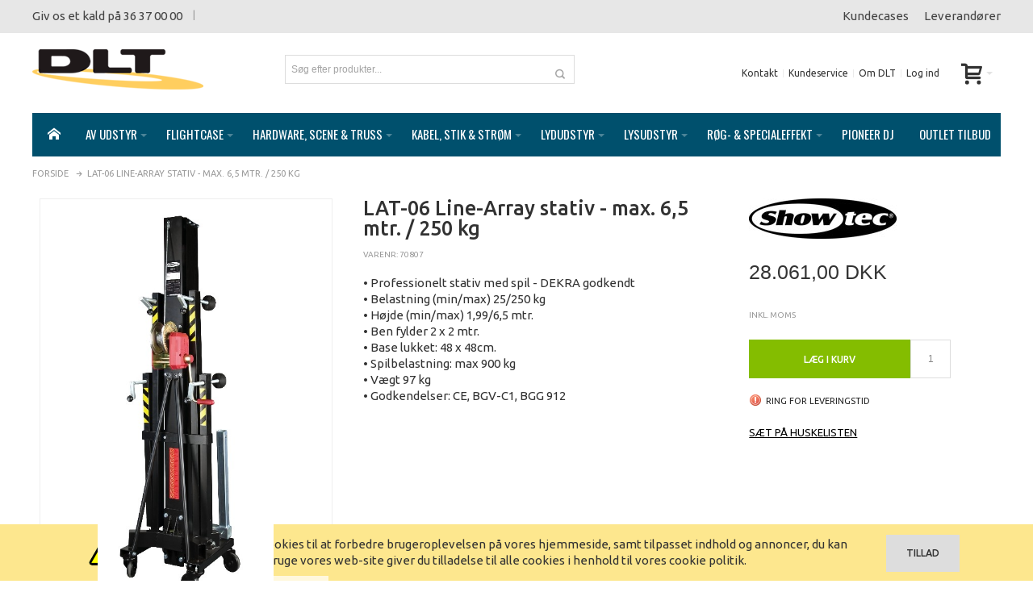

--- FILE ---
content_type: text/html; charset=UTF-8
request_url: https://www.dlt.dk/lat-06-line-array-stativ-max-6-5-mtr-250-kg
body_size: 29242
content:
<!DOCTYPE html PUBLIC "-//W3C//DTD XHTML 1.0 Strict//EN" "http://www.w3.org/TR/xhtml1/DTD/xhtml1-strict.dtd">
<html xmlns="http://www.w3.org/1999/xhtml" xml:lang="da" lang="da">
<head>

<meta http-equiv="Content-Type" content="text/html; charset=utf-8" />
<title>LAT-06 Line-Array stativ - max. 6,5 mtr. / 250 kg</title>
	<meta name="viewport" content="width=device-width, initial-scale=1, maximum-scale=1" />
<meta name="description" content="• Professionelt stativ med spil - DEKRA godkendt&lt;br /&gt;• Belastning (min/max) 25/250 kg&lt;br /&gt;• Højde (min/max) 1,99/6,5 mtr.&lt;br /&gt;• Ben fylder 2 x 2 mtr.&lt;br /&gt;• Base lukket: 48 x 48cm.&lt;br /&gt;• Spilbelastning: max 900 kg&lt;br /&gt;• Vægt 97 kg&lt;br /&gt;• Godkendelser" />
<meta name="keywords" content="" />
<meta name="robots" content="INDEX,FOLLOW" />
<link rel="icon" href="https://www.dlt.dk/media/favicon/default/favicon.ico" type="image/x-icon" />
<link rel="shortcut icon" href="https://www.dlt.dk/media/favicon/default/favicon.ico" type="image/x-icon" />

<!--[if lt IE 7]>
<script type="text/javascript">
//<![CDATA[
    var BLANK_URL = 'https://www.dlt.dk/js/blank.html';
    var BLANK_IMG = 'https://www.dlt.dk/js/spacer.gif';
//]]>
</script>
<![endif]-->

<script type="text/javascript" src="https://code.jquery.com/jquery-2.1.3.min.js"></script>
<link rel="stylesheet" href="https://maxcdn.bootstrapcdn.com/bootstrap/3.3.6/css/bootstrap.min.css" integrity="sha384-1q8mTJOASx8j1Au+a5WDVnPi2lkFfwwEAa8hDDdjZlpLegxhjVME1fgjWPGmkzs7" crossorigin="anonymous">
<script src="https://maxcdn.bootstrapcdn.com/bootstrap/3.3.6/js/bootstrap.min.js" integrity="sha384-0mSbJDEHialfmuBBQP6A4Qrprq5OVfW37PRR3j5ELqxss1yVqOtnepnHVP9aJ7xS" crossorigin="anonymous"></script>


<link rel="stylesheet" type="text/css" href="https://www.dlt.dk/js/calendar/calendar-win2k-1.css" />
<link rel="stylesheet" type="text/css" href="https://www.dlt.dk/skin/frontend/ultimo/default/css/styles.css" media="all" />
<link rel="stylesheet" type="text/css" href="https://www.dlt.dk/skin/frontend/base/default/css/widgets.css" media="all" />
<link rel="stylesheet" type="text/css" href="https://www.dlt.dk/skin/frontend/ultimo/default/css/infortis/_shared/itemslider.css" media="all" />
<link rel="stylesheet" type="text/css" href="https://www.dlt.dk/skin/frontend/ultimo/default/css/infortis/_shared/generic-nav.css" media="all" />
<link rel="stylesheet" type="text/css" href="https://www.dlt.dk/skin/frontend/ultimo/default/css/infortis/brands/brands.css" media="all" />
<link rel="stylesheet" type="text/css" href="https://www.dlt.dk/skin/frontend/ultimo/default/css/infortis/ultra-slideshow/ultra-slideshow.css" media="all" />
<link rel="stylesheet" type="text/css" href="https://www.dlt.dk/skin/frontend/ultimo/default/css/infortis/_shared/accordion.css" media="all" />
<link rel="stylesheet" type="text/css" href="https://www.dlt.dk/skin/frontend/ultimo/default/css/infortis/ultra-megamenu/menu.css" media="all" />
<link rel="stylesheet" type="text/css" href="https://www.dlt.dk/skin/frontend/ultimo/default/css/infortis/ultra-megamenu/menu-accordion.css" media="all" />
<link rel="stylesheet" type="text/css" href="https://www.dlt.dk/skin/frontend/ultimo/default/css/infortis/ultra-megamenu/menu-dropdown.css" media="all" />
<link rel="stylesheet" type="text/css" href="https://www.dlt.dk/skin/frontend/ultimo/default/css/infortis/ultra-megamenu/menu-sidebar.css" media="all" />
<link rel="stylesheet" type="text/css" href="https://www.dlt.dk/skin/frontend/ultimo/default/css/infortis/ultra-megamenu/additional.css" media="all" />
<link rel="stylesheet" type="text/css" href="https://www.dlt.dk/skin/frontend/ultimo/default/css/tm/ajaxsearch.css" media="all" />
<link rel="stylesheet" type="text/css" href="https://www.dlt.dk/skin/frontend/ultimo/default/css/jquery.fancybox.css" media="all" />
<link rel="stylesheet" type="text/css" href="https://www.dlt.dk/skin/frontend/ultimo/default/css/styles-infortis.css" media="all" />
<link rel="stylesheet" type="text/css" href="https://www.dlt.dk/skin/frontend/ultimo/default/css/infortis/_shared/generic-cck.css" media="all" />
<link rel="stylesheet" type="text/css" href="https://www.dlt.dk/skin/frontend/ultimo/default/css/infortis/_shared/dropdown.css" media="all" />
<link rel="stylesheet" type="text/css" href="https://www.dlt.dk/skin/frontend/ultimo/default/css/infortis/_shared/itemgrid.css" media="all" />
<link rel="stylesheet" type="text/css" href="https://www.dlt.dk/skin/frontend/ultimo/default/css/infortis/_shared/tabs.css" media="all" />
<link rel="stylesheet" type="text/css" href="https://www.dlt.dk/skin/frontend/ultimo/default/css/infortis/_shared/icons.css" media="all" />
<link rel="stylesheet" type="text/css" href="https://www.dlt.dk/skin/frontend/ultimo/default/css/infortis/_shared/icons-font.css" media="all" />
<link rel="stylesheet" type="text/css" href="https://www.dlt.dk/skin/frontend/ultimo/default/css/icons-theme.css" media="all" />
<link rel="stylesheet" type="text/css" href="https://www.dlt.dk/skin/frontend/ultimo/default/css/icons-social.css" media="all" />
<link rel="stylesheet" type="text/css" href="https://www.dlt.dk/skin/frontend/ultimo/default/css/common.css" media="all" />
<link rel="stylesheet" type="text/css" href="https://www.dlt.dk/skin/frontend/ultimo/default/css/override-components.css" media="all" />
<link rel="stylesheet" type="text/css" href="https://www.dlt.dk/skin/frontend/ultimo/default/css/override-modules.css" media="all" />
<link rel="stylesheet" type="text/css" href="https://www.dlt.dk/skin/frontend/ultimo/default/css/override-theme.css" media="all" />
<link rel="stylesheet" type="text/css" href="https://www.dlt.dk/skin/frontend/ultimo/default/css/infortis/_shared/grid12.css" media="all" />
<link rel="stylesheet" type="text/css" href="https://www.dlt.dk/skin/frontend/ultimo/default/css/_config/design_default.css" media="all" />
<link rel="stylesheet" type="text/css" href="https://www.dlt.dk/skin/frontend/ultimo/default/css/_config/grid_default.css" media="all" />
<link rel="stylesheet" type="text/css" href="https://www.dlt.dk/skin/frontend/ultimo/default/css/_config/layout_default.css" media="all" />
<link rel="stylesheet" type="text/css" href="https://www.dlt.dk/skin/frontend/ultimo/default/css/override-config.css" media="all" />
<link rel="stylesheet" type="text/css" href="https://www.dlt.dk/skin/frontend/ultimo/default/css/DLT-override.css" media="all" />
<link rel="stylesheet" type="text/css" href="https://www.dlt.dk/skin/frontend/ultimo/default/css/custom.css" media="all" />
<link rel="stylesheet" type="text/css" href="https://www.dlt.dk/skin/frontend/ultimo/default/css/responsive.css" media="all" />
<link rel="stylesheet" type="text/css" href="https://www.dlt.dk/skin/frontend/ultimo/default/css/infortis/cloud-zoom/cloud-zoom.css" media="all" />
<link rel="stylesheet" type="text/css" href="https://www.dlt.dk/skin/frontend/ultimo/default/css/infortis/_shared/colorbox.css" media="all" />
<link rel="stylesheet" type="text/css" href="https://www.dlt.dk/skin/frontend/ultimo/default/css/print.css" media="print" />
<script type="text/javascript" src="https://www.dlt.dk/js/prototype/prototype.js"></script>
<script type="text/javascript" src="https://www.dlt.dk/js/lib/ccard.js"></script>
<script type="text/javascript" src="https://www.dlt.dk/js/prototype/validation.js"></script>
<script type="text/javascript" src="https://www.dlt.dk/js/scriptaculous/builder.js"></script>
<script type="text/javascript" src="https://www.dlt.dk/js/scriptaculous/effects.js"></script>
<script type="text/javascript" src="https://www.dlt.dk/js/scriptaculous/dragdrop.js"></script>
<script type="text/javascript" src="https://www.dlt.dk/js/scriptaculous/controls.js"></script>
<script type="text/javascript" src="https://www.dlt.dk/js/scriptaculous/slider.js"></script>
<script type="text/javascript" src="https://www.dlt.dk/js/varien/js.js"></script>
<script type="text/javascript" src="https://www.dlt.dk/js/varien/form.js"></script>
<script type="text/javascript" src="https://www.dlt.dk/js/mage/translate.js"></script>
<script type="text/javascript" src="https://www.dlt.dk/js/mage/cookies.js"></script>
<script type="text/javascript" src="https://www.dlt.dk/js/infortis/jquery/plugins/jquery.easing.min.js"></script>
<script type="text/javascript" src="https://www.dlt.dk/js/infortis/jquery/plugins/jquery.accordion.min.js"></script>
<script type="text/javascript" src="https://www.dlt.dk/js/infortis/jquery/jquery-noconflict.js"></script>
<script type="text/javascript" src="https://www.dlt.dk/js/infortis/jquery/plugins/modernizr.custom.min.js"></script>
<script type="text/javascript" src="https://www.dlt.dk/js/infortis/jquery/plugins/jquery.owlcarousel.min.js"></script>
<script type="text/javascript" src="https://www.dlt.dk/js/infortis/jquery/plugins/matchMedia.js"></script>
<script type="text/javascript" src="https://www.dlt.dk/js/infortis/jquery/plugins/matchMedia.addListener.js"></script>
<script type="text/javascript" src="https://www.dlt.dk/js/infortis/jquery/plugins/enquire.js"></script>
<script type="text/javascript" src="https://www.dlt.dk/js/infortis/jquery/plugins/jquery.tabs.min.js"></script>
<script type="text/javascript" src="https://www.dlt.dk/js/infortis/jquery/plugins/imagesloaded.js"></script>
<script type="text/javascript" src="https://www.dlt.dk/js/varien/product.js"></script>
<script type="text/javascript" src="https://www.dlt.dk/js/varien/configurable.js"></script>
<script type="text/javascript" src="https://www.dlt.dk/js/calendar/calendar.js"></script>
<script type="text/javascript" src="https://www.dlt.dk/js/calendar/calendar-setup.js"></script>
<script type="text/javascript" src="https://www.dlt.dk/js/infortis/jquery/plugins/jquery.cloudzoom.min.js"></script>
<script type="text/javascript" src="https://www.dlt.dk/js/infortis/jquery/plugins/jquery.colorbox.min.js"></script>
<script type="text/javascript" src="https://www.dlt.dk/skin/frontend/ultimo/default/js/tm/ajaxsearch/xregexp-all.js"></script>
<script type="text/javascript" src="https://www.dlt.dk/skin/frontend/ultimo/default/js/tm/ajaxsearch.js"></script>
<script type="text/javascript" src="https://www.dlt.dk/skin/frontend/ultimo/default/js/app.js"></script>
<script type="text/javascript" src="https://www.dlt.dk/skin/frontend/ultimo/default/js/jquery.fancybox.pack.js"></script>
<link rel="canonical" href="https://www.dlt.dk/lat-06-line-array-stativ-max-6-5-mtr-250-kg" />
<!--[if IE]>
<link rel="stylesheet" type="text/css" href="https://www.dlt.dk/skin/frontend/ultimo/default/css/styles-ie.css" media="all" />
<![endif]-->
<!--[if lt IE 7]>
<script type="text/javascript" src="https://www.dlt.dk/js/lib/ds-sleight.js"></script>
<script type="text/javascript" src="https://www.dlt.dk/skin/frontend/base/default/js/ie6.js"></script>
<![endif]-->
<!--[if lte IE 7]>
<link rel="stylesheet" type="text/css" href="https://www.dlt.dk/skin/frontend/ultimo/default/css/styles-ie7.css" media="all" />
<![endif]-->
<!--[if lte IE 8]>
<link rel="stylesheet" type="text/css" href="https://www.dlt.dk/skin/frontend/ultimo/default/css/styles-ie8.css" media="all" />
<![endif]-->

<script type="text/javascript">
//<![CDATA[
Mage.Cookies.path     = '/';
Mage.Cookies.domain   = '.www.dlt.dk';
//]]>
</script>

<script type="text/javascript">
//<![CDATA[
optionalZipCountries = ["HK","IE","MO","PA"];
//]]>
</script>
<style type="text/css">
			.page
	{
		background-image: url(https://www.dlt.dk/media/wysiwyg/infortis/ultimo/_patterns/default/custom1.png);
	}
							</style><script type="text/javascript">//<![CDATA[
        var Translator = new Translate({"HTML tags are not allowed":"HTML tags er ikke tilladt","Please select an option.":"V\u00e6lg venligst en af mulighederne.","This is a required field.":"Feltet skal udfyldes.","Please enter a valid number in this field.":"Indtast venligst kun heltal i dette felt.","The value is not within the specified range.":"V\u00e6rdien er ikke inden for det angivne interval.","Please use numbers only in this field. Please avoid spaces or other characters such as dots or commas.":"Feltet m\u00e5 kun indeholde heltal, ung\u00e5 venligst mellemrum eller andre karakterer s\u00e5som punktum og komma.","Please use letters only (a-z or A-Z) in this field.":"Brug kun bogstaver (a-z or A-Z) i dette felt.","Please use only letters (a-z), numbers (0-9) or underscore(_) in this field, first character should be a letter.":"Brug kun bogstaver (a-z) eller heltal (0-9) eller underscore (_) i dette felt., f\u00f8rste karakter skal v\u00e6re et bogstav.","Please use only letters (a-z or A-Z) or numbers (0-9) only in this field. No spaces or other characters are allowed.":"Brug kun bogstaver (a-z og A-Z) og tal (0-9) i dette felt. Ingen mellemrum eller andre tegn.","Please use only letters (a-z or A-Z) or numbers (0-9) or spaces and # only in this field.":"Brug kun bogstaver (a-z eller A-Z) eller tal (0-9) eller mellemrum og # i dette felt.","Please enter a valid phone number. For example (123) 456-7890 or 123-456-7890.":"Indtast venligst et gyldigt telefonnummer, eks. (+45) 10 10 10 10","Please enter a valid fax number. For example (123) 456-7890 or 123-456-7890.":"Indtast et gyldigt faxnummer. F.eks. 12 34 56 78","Please enter a valid date.":"Indtast venligst en gyldig dato.","Please enter a valid email address. For example johndoe@domain.com.":"Ugyldig e-mailadresse","Please use only visible characters and spaces.":"Brug kun synlige tegn og mellemrum.","Please enter 6 or more characters. Leading or trailing spaces will be ignored.":"Indtast venligst 6 eller flere karakterer. Mellemrum f\u00f8r og efter ignoreres.","Please enter 7 or more characters. Password should contain both numeric and alphabetic characters.":"Indtast mindst 7 tegn. Adgangskoden skal indeholde b\u00e5de tal og bogstaver.","Please make sure your passwords match.":"Verificer venligst at dine kodeord er ens.","Please enter a valid URL. Protocol is required (http:\/\/, https:\/\/ or ftp:\/\/)":"Indtast en gyldig URL. Protokol er obligatorisk (http:\/\/, https:\/\/ eller ftp:\/\/)","Please enter a valid URL Key. For example \"example-page\", \"example-page.html\" or \"anotherlevel\/example-page\".":"Indtast en gyldig URL-n\u00f8gle. F.eks. \"min-side\", \"min-side.html\" eller \"min-side\/min-underside\".","Please enter a valid XML-identifier. For example something_1, block5, id-4.":"Indtast et gyldigt XML-id. F.eks. blok_1, block5, id-4.","Please enter a valid social security number. For example 123-45-6789.":"Indtast venligst et gyldigt CPR-nummer, eks. 190570-2369.","Please enter a valid zip code. For example 90602 or 90602-1234.":"Indtast venligst et gyldigt postnummer, eks. 6430 eller 8000.","Please enter a valid zip code.":"Indtast venligst et gyldigt postnummer.","Please use this date format: dd\/mm\/yyyy. For example 17\/03\/2006 for the 17th of March, 2006.":"Brug venligst dette datoformat: dd\/mm\/yyyy, eks. 17\/03\/2006 for d. 17. marts 2006.","Please enter a valid $ amount. For example $100.00.":"V\u00e6lg venligst et gyldigt bel\u00f8b i kr. For eksempel kr. 100,00.","Please select one of the above options.":"V\u00e6lg venligst en af mulighederne ovenfor","Please select one of the options.":"V\u00e6lg venligst en af mulighederne","Please select State\/Province.":"V\u00e6lg venligst region","Please enter a number greater than 0 in this field.":"Indtast venligst et tal st\u00f8rre end 0.","Please enter a number 0 or greater in this field.":"Indtast et tal 0 eller st\u00f8rre i dette felt.","Please enter a valid credit card number.":"Indtast venligst et gyldigt kreditkortnummer.","Credit card number does not match credit card type.":"Kortnummer stemmer ikke overens med korttype.","Card type does not match credit card number.":"Korttype stemmer ikke overens med kortnummer.","Incorrect credit card expiration date.":"Forkert udl\u00f8bsdato for kort.","Please enter a valid credit card verification number.":"Indtast venligst en gyldig verifikationskode (CVC).","Please use only letters (a-z or A-Z), numbers (0-9) or underscore(_) in this field, first character should be a letter.":"Feltet m\u00e5 kun indeholde bogstaver (a-z or A-Z), tal (0-9) eller underscore (_), og f\u00f8rste tegn skal v\u00e6re et bogstav.","Please input a valid CSS-length. For example 100px or 77pt or 20em or .5ex or 50%.":"Angiv venligst en gyldig CSS-l\u00e6ngde. For eksempel 100px, 77pt, 20em, .5ex eller 50%.","Text length does not satisfy specified text range.":"Tekstl\u00e6ngden er ikke inden for det angivne interval.","Please enter a number lower than 100.":"Indtast venligst et tal mindre end 100.","Please select a file":"V\u00e6lg venligst en fil","Please enter issue number or start date for switch\/solo card type.":"Indtast udstedelsesnummer eller startdato for switch\/solo korttypen.","Please wait, loading...":"Vent venligst, henter data...","This date is a required value.":"Denne dato skal udfyldes.","Please enter a valid day (1-%d).":"Indtast en gyldig dag (1-%d).","Please enter a valid month (1-12).":"Indtast venligst en gyldigt m\u00e5ned (1-12).","Please enter a valid year (1900-%d).":"Indtast venligst et gyldigt \u00e5rstal (1900-%d).","Please enter a valid full date":"Indtast venligst en komplet gyldig dato","Complete":"Fuldendt","Add Products":"Tilf\u00f8j produkter","Please choose to register or to checkout as a guest":"V\u00e6lg om du vil registrere dig eller bestille som g\u00e6st","Your order cannot be completed at this time as there is no shipping methods available for it. Please make necessary changes in your shipping address.":"Din ordre kan ikke gennemf\u00f8res da der ikke er nogen tilg\u00e6ngelige leveringsmetoder. Kontroller din leveringsadresse.","Please specify payment method.":"V\u00e6lg en betalingsmetode.","Your order cannot be completed at this time as there is no payment methods available for it.":"Din ordre kan ikke gennemf\u00f8res da der ikke er nogen tilg\u00e6ngelige betalingsmetoder.","Add to Cart":"L\u00e6g i kurv","In Stock":"P\u00e5 lager","Out of Stock":"Ring for levering"});
        //]]></script>

<link href='https://fonts.googleapis.com/css?family=Ubuntu:400,500' rel='stylesheet' type='text/css'>
<link href='https://fonts.googleapis.com/css?family=Oswald' rel='stylesheet' type='text/css'>
</head>
<body class=" catalog-product-view responsive catalog-product-view product-lat-06-line-array-stativ-max-6-5-mtr-250-kg ">
<div id="root-wrapper">
<div class="wrapper">
        <noscript>
        <div class="global-site-notice noscript">
            <div class="notice-inner">
                <p>
                    <strong>Det lader til at JavaScript er deaktiveret i din browser.</strong><br />
                    Du skal have JavaScript slået til i din browser for at kunne bruge alle funktionerne på dette website.                </p>
            </div>
        </div>
    </noscript>
    <div class="page">
        <div id="top" class="header-container header-regular">
<div class="header-container2">
<div class="header-container3">

	<div class="header-top-container hidden-sm hidden-xs">
		<div class="header-top header container clearer show-bg">
			<div class="inner-container">

                <div class="row">
                    <div class="col-md-6 header-points">
                        <p>Giv os et kald på 36 37 00 00</p>                        <p class="welcome-msg"> </p>
                    </div>
                    <div class="col-md-6 text-right"><div>
<ul>
<li><a href="/kundecases">Kundecases</a></li>
<li><a href="/leverandoerer">Leverand&oslash;rer</a></li>
</ul>
</div></div>
                </div>

			</div> <!-- end: inner-container -->
					</div> <!-- end: header-top -->
	</div> <!-- end: header-top-container -->

	<div class="header-primary-container">
		<div class="header-primary header container show-bg">
			<div class="inner-container">

				<div class="hp-blocks-holder skip-links--4">

					
					<!-- Mobile logo -->
					<div class="logo-wrapper--mobile">
						<a class="logo logo--mobile" href="https://www.dlt.dk/" title="DLT">
							<img src="https://www.dlt.dk/skin/frontend/ultimo/default/images/dlt-logo.png" alt="DLT" />
						</a>
					</div>
					<div class="clearer after-mobile-logo"></div>

					<!-- Skip Links -->

											<a href="#header-nav" class="skip-link skip-nav">
							<span class="icon ic ic-menu"></span>
							<span class="label">Menu</span>
						</a>
					
											<a href="#header-search" class="skip-link skip-search">
							<span class="icon ic ic-search"></span>
							<span class="label">Søg</span>
						</a>
					
											<a href="#header-account" class="skip-link skip-account">
							<span class="icon ic ic-user"></span>
							<span class="label">Min konto</span>
						</a>
					
					
						<!-- Mini cart wrapper for cart skip link on mobile devices -->
						<div id="mini-cart-wrapper-mobile"></div>

					<!-- end: skip Links -->

											<!-- Left column -->
						<div class="hp-block left-column grid12-3">
							<div class="logo-wrapper logo-wrapper--regular">
			<a class="logo logo--regular" href="https://www.dlt.dk/" title="DLT"><strong>DLT</strong><img src="https://www.dlt.dk/skin/frontend/ultimo/default/images/dlt-logo.png" alt="DLT" /></a>
	</div>
						</div>
					
											<!-- Central column -->
						<div class="hp-block central-column grid12-4">
							<div id="header-search" class="skip-content skip-content--style search-wrapper search-wrapper-centered">
	<form id="search_mini_form" action="https://www.dlt.dk/catalogsearch/result/" method="get">
<input type="hidden" name="order" value="name" />
<input type="hidden" name="dir" value="asc" />
    <fieldset>
        <legend>Search Site</legend>
        <div class="mini-search form-search">
            <div id="searchajaxico" class=""></div>
            <label for="search">Søg:</label>
                        <input id="search" type="text" class="input-text" name="q" value="Søg efter produkter..." />
            <button type="button" title="Søg" class="button"><span><span>Søg</span></span></button>
        </div>
    </fieldset>
</form>
<script type="text/javascript">
//<![CDATA[
        function initAutocomplete(){
        new Autocomplete('search', {
            serviceUrl   : 'https://www.dlt.dk/ajaxsearch/',
            enableloader : false,
            minChars     : 3,
            maxHeight    : 500,
            width        : 350,
            searchtext   : 'Søg efter produkter...',
            onSelect     : function (value, data) {setLocation(value.url);}
        });
    }
    if (Prototype.Browser.IE) {
        Event.observe(window, 'load', initAutocomplete);
    } else {
        document.observe("dom:loaded", initAutocomplete);
    }
//]]>
</script>
</div>
						</div>
					
											<!-- Right column -->
						<div class="hp-block right-column grid12-5">
							<div class="user-menu">
	
	
			<div id="mini-cart-wrapper-regular">
			
<div id="mini-cart" class="mini-cart dropdown is-empty">

    <a href="#header-cart" class="mini-cart-heading dropdown-heading cover skip-link skip-cart">
        <span>
        
            <span class="icon ic ic-cart"></span>
                        <span class="label no-display">Cart</span>
                        <span class="caret">&nbsp;</span>

        </span>
    </a> <!-- end: heading -->
    
                <div id="header-cart" class="mini-cart-content dropdown-content left-hand block block block-cart skip-content skip-content--style">
            <div class="block-content-inner">

                                <div class="empty">Din indkøbskurv er tom.</div>

            </div> <!-- end: inner block -->
        </div> <!-- end: dropdown-content -->
    
</div> <!-- end: mini-cart -->

		</div>
	
	
		
	
	
	
		
	
			<div id="header-account" class="top-links links-wrapper-separators-left skip-content skip-content--style">
			<ul class="links">
<li class="first"><a href="https://www.dlt.dk/kontakt" title="Kontakt DLT">Kontakt</a></li>
<li class="last"><a href="https://www.dlt.dk/kundeservice" title="DLT kundeservice">Kundeservice</a></li>
<li class="last"><a href="https://www.dlt.dk/om-dlt" title="Lær DLT at kende">Om DLT</a></li>
</ul>    <ul class="links">
                                                                        <li class=" last" ><a href="https://www.dlt.dk/customer/account/login/referer/aHR0cHM6Ly93d3cuZGx0LmRrL2xhdC0wNi1saW5lLWFycmF5LXN0YXRpdi1tYXgtNi01LW10ci0yNTAta2c_X19fU0lEPVU,/" title="Log ind" >Log ind</a></li>
                        </ul>
		</div> <!-- end: top-links -->
	
	
	
</div> <!-- end: user-menu -->
						</div> <!-- end: right column -->
										
				</div> <!-- end: hp-blocks-holder -->

			</div> <!-- end: inner-container -->
		</div> <!-- end: header-primary -->
	</div> <!-- end: header-primary-container -->

	<div id="header-nav" class="nav-container sticky-container skip-content">
		<div class="nav container clearer has-outline show-bg">
			<div class="inner-container">
				
	


	
	
		<div class="mobnav-trigger-wrapper">
			<a class="mobnav-trigger" href="#">
				<span class="trigger-icon"><span class="line"></span><span class="line"></span><span class="line"></span></span>
				<span>Menu</span>
			</a>
		</div>

	


	
	<ul id="nav" class="nav-regular opt-fx-fade-inout opt-sb0">
	
		
					<li class="nav-item nav-item--home level0 level-top">
				<a class="level-top" href="https://www.dlt.dk/"><span class="ic ic-home"></span></a>
			</li>
				
							<li class="nav-item level0 nav-1 level-top first nav-item--parent classic nav-item--only-subcategories parent"><a href="https://www.dlt.dk/av-udstyr" class="level-top"><span>AV udstyr</span><span class="caret">&nbsp;</span></a><span class="opener"></span><ul class="level0 nav-submenu nav-panel--dropdown nav-panel"><li class="nav-item level1 nav-1-1 first nav-item--parent classic nav-item--only-subcategories parent"><a href="https://www.dlt.dk/av-udstyr/av-beslag-og-ophaeng"><span>AV Beslag og ophæng</span><span class="caret">&nbsp;</span></a><span class="opener"></span><ul class="level1 nav-submenu nav-panel--dropdown nav-panel"><li class="nav-item level2 nav-1-1-1 first classic"><a href="https://www.dlt.dk/av-udstyr/av-beslag-og-ophaeng/ophaengning-til-projektorer"><span>Ophængning til projektorer</span></a></li><li class="nav-item level2 nav-1-1-2 classic"><a href="https://www.dlt.dk/av-udstyr/av-beslag-og-ophaeng/ophaengning-til-skaerme"><span>Ophængning til skærme</span></a></li><li class="nav-item level2 nav-1-1-3 last classic"><a href="https://www.dlt.dk/av-udstyr/av-beslag-og-ophaeng/rullevogn-til-skaerm8-070-36e"><span>Rullevogn til skærm8.070,36e</span></a></li></ul></li><li class="nav-item level1 nav-1-2 classic"><a href="https://www.dlt.dk/av-udstyr/av-distribution"><span>AV Distribution</span></a></li><li class="nav-item level1 nav-1-3 classic"><a href="https://www.dlt.dk/av-udstyr/av-software"><span>AV Software</span></a></li><li class="nav-item level1 nav-1-4 classic"><a href="https://www.dlt.dk/av-udstyr/dvd-afspillere"><span>DVD afspillere</span></a></li><li class="nav-item level1 nav-1-5 classic"><a href="https://www.dlt.dk/av-udstyr/projektor-laerred"><span>Projektor lærred</span></a></li><li class="nav-item level1 nav-1-6 last classic"><a href="https://www.dlt.dk/av-udstyr/storskaerme"><span>Storskærme</span></a></li></ul></li><li class="nav-item level0 nav-2 level-top nav-item--parent classic nav-item--only-subcategories parent"><a href="https://www.dlt.dk/flightcase" class="level-top"><span>Flightcase</span><span class="caret">&nbsp;</span></a><span class="opener"></span><ul class="level0 nav-submenu nav-panel--dropdown nav-panel"><li class="nav-item level1 nav-2-1 first nav-item--parent classic nav-item--only-subcategories parent"><a href="https://www.dlt.dk/flightcase/19-flightcase-tilbehor"><span>19&quot; flightcase tilbehør</span><span class="caret">&nbsp;</span></a><span class="opener"></span><ul class="level1 nav-submenu nav-panel--dropdown nav-panel"><li class="nav-item level2 nav-2-1-1 first classic"><a href="https://www.dlt.dk/flightcase/19-flightcase-tilbehor/19-hylder-og-skuffer"><span>19&quot; hylder og skuffer</span></a></li><li class="nav-item level2 nav-2-1-2 classic"><a href="https://www.dlt.dk/flightcase/19-flightcase-tilbehor/19-lys"><span>19&quot; lys</span></a></li><li class="nav-item level2 nav-2-1-3 classic"><a href="https://www.dlt.dk/flightcase/19-flightcase-tilbehor/19-modulsystem"><span>19&quot; modulsystem</span></a></li><li class="nav-item level2 nav-2-1-4 classic"><a href="https://www.dlt.dk/flightcase/19-flightcase-tilbehor/19-paneler"><span>19&quot; paneler</span></a></li><li class="nav-item level2 nav-2-1-5 classic"><a href="https://www.dlt.dk/flightcase/19-flightcase-tilbehor/19-stromfordeling"><span>19&quot; strømfordeling</span></a></li><li class="nav-item level2 nav-2-1-6 last classic"><a href="https://www.dlt.dk/flightcase/19-flightcase-tilbehor/rackskruer"><span>Rackskruer</span></a></li></ul></li><li class="nav-item level1 nav-2-2 nav-item--parent classic nav-item--only-subcategories parent"><a href="https://www.dlt.dk/flightcase/flightcases"><span>Flightcases</span><span class="caret">&nbsp;</span></a><span class="opener"></span><ul class="level1 nav-submenu nav-panel--dropdown nav-panel"><li class="nav-item level2 nav-2-2-7 first classic"><a href="https://www.dlt.dk/flightcase/flightcases/19-flightcases"><span>19&quot; flightcases</span></a></li><li class="nav-item level2 nav-2-2-8 classic"><a href="https://www.dlt.dk/flightcase/flightcases/av-flightcases"><span>AV flightcases</span></a></li><li class="nav-item level2 nav-2-2-9 classic"><a href="https://www.dlt.dk/flightcase/flightcases/kuffert-flightcases"><span>Kuffert flightcases</span></a></li><li class="nav-item level2 nav-2-2-10 classic"><a href="https://www.dlt.dk/flightcase/flightcases/lyd-flightcases"><span>Lyd flightcases</span></a></li><li class="nav-item level2 nav-2-2-11 classic"><a href="https://www.dlt.dk/flightcase/flightcases/lys-flightcases"><span>Lys flightcases</span></a></li><li class="nav-item level2 nav-2-2-12 last classic"><a href="https://www.dlt.dk/flightcase/flightcases/special-flightcases"><span>Special flightcases</span></a></li></ul></li><li class="nav-item level1 nav-2-3 classic"><a href="https://www.dlt.dk/flightcase/flightcases-i-plast"><span>Flightcases i plast</span></a></li><li class="nav-item level1 nav-2-4 nav-item--parent classic nav-item--only-subcategories parent"><a href="https://www.dlt.dk/flightcase/flightcase-dele"><span>Flightcase dele</span><span class="caret">&nbsp;</span></a><span class="opener"></span><ul class="level1 nav-submenu nav-panel--dropdown nav-panel"><li class="nav-item level2 nav-2-4-13 first classic"><a href="https://www.dlt.dk/flightcase/flightcase-dele/dele-til-flightcases"><span>Dele til flightcases</span></a></li><li class="nav-item level2 nav-2-4-14 classic"><a href="https://www.dlt.dk/flightcase/flightcase-dele/flightcase-hjul"><span>Flightcase hjul</span></a></li><li class="nav-item level2 nav-2-4-15 classic"><a href="https://www.dlt.dk/flightcase/flightcase-dele/flightcase-hjorner"><span>Flightcase hjørner</span></a></li><li class="nav-item level2 nav-2-4-16 classic"><a href="https://www.dlt.dk/flightcase/flightcase-dele/flightcase-haengsler"><span>Flightcase hængsler</span></a></li><li class="nav-item level2 nav-2-4-17 classic"><a href="https://www.dlt.dk/flightcase/flightcase-dele/flightcase-handtag"><span>Flightcase håndtag</span></a></li><li class="nav-item level2 nav-2-4-18 last classic"><a href="https://www.dlt.dk/flightcase/flightcase-dele/flightcase-lister"><span>Flightcase lister</span></a></li></ul></li><li class="nav-item level1 nav-2-5 nav-item--parent classic nav-item--only-subcategories parent"><a href="https://www.dlt.dk/flightcase/transportkuffert"><span>Transportkuffert</span><span class="caret">&nbsp;</span></a><span class="opener"></span><ul class="level1 nav-submenu nav-panel--dropdown nav-panel"><li class="nav-item level2 nav-2-5-19 first classic"><a href="https://www.dlt.dk/flightcase/transportkuffert/cd-kufferter"><span>CD Kufferter</span></a></li><li class="nav-item level2 nav-2-5-20 classic"><a href="https://www.dlt.dk/flightcase/transportkuffert/kufferter-til-udstyr"><span>Kufferter til udstyr</span></a></li><li class="nav-item level2 nav-2-5-21 last classic"><a href="https://www.dlt.dk/flightcase/transportkuffert/transportkufferter-i-plast"><span>Transportkufferter i plast</span></a></li></ul></li><li class="nav-item level1 nav-2-6 last classic"><a href="https://www.dlt.dk/flightcase/transporttasker"><span>Transporttasker</span></a></li></ul></li><li class="nav-item level0 nav-3 level-top nav-item--parent classic nav-item--only-subcategories parent"><a href="https://www.dlt.dk/hardware-scene-truss" class="level-top"><span>Hardware, scene &amp; truss</span><span class="caret">&nbsp;</span></a><span class="opener"></span><ul class="level0 nav-submenu nav-panel--dropdown nav-panel"><li class="nav-item level1 nav-3-1 first classic"><a href="https://www.dlt.dk/hardware-scene-truss/afspaerringsstolper"><span>Afspærringsstolper</span></a></li><li class="nav-item level1 nav-3-2 nav-item--parent classic nav-item--only-subcategories parent"><a href="https://www.dlt.dk/hardware-scene-truss/alutruss"><span>Alutruss</span><span class="caret">&nbsp;</span></a><span class="opener"></span><ul class="level1 nav-submenu nav-panel--dropdown nav-panel"><li class="nav-item level2 nav-3-2-1 first classic"><a href="https://www.dlt.dk/hardware-scene-truss/alutruss/mini-truss"><span>Mini truss</span></a></li><li class="nav-item level2 nav-3-2-2 classic"><a href="https://www.dlt.dk/hardware-scene-truss/alutruss/dekorationstruss-trekantet"><span>Dekorationstruss trekantet</span></a></li><li class="nav-item level2 nav-3-2-3 classic"><a href="https://www.dlt.dk/hardware-scene-truss/alutruss/dekorationstruss-firkantet"><span>Dekorationstruss firkantet</span></a></li><li class="nav-item level2 nav-3-2-4 classic"><a href="https://www.dlt.dk/hardware-scene-truss/alutruss/ror-truss"><span>Rør truss</span></a></li><li class="nav-item level2 nav-3-2-5 classic"><a href="https://www.dlt.dk/hardware-scene-truss/alutruss/stige-truss"><span>Stige truss</span></a></li><li class="nav-item level2 nav-3-2-6 classic"><a href="https://www.dlt.dk/hardware-scene-truss/alutruss/trekantet-truss"><span>Trekantet truss</span></a></li><li class="nav-item level2 nav-3-2-7 classic"><a href="https://www.dlt.dk/hardware-scene-truss/alutruss/firkantet-truss"><span>Firkantet truss</span></a></li><li class="nav-item level2 nav-3-2-8 last classic"><a href="https://www.dlt.dk/hardware-scene-truss/alutruss/mobler-i-truss"><span>Møbler i truss</span></a></li></ul></li><li class="nav-item level1 nav-3-3 classic"><a href="https://www.dlt.dk/hardware-scene-truss/corona-afskaermning"><span>Corona afskærmning</span></a></li><li class="nav-item level1 nav-3-4 nav-item--parent classic nav-item--only-subcategories parent"><a href="https://www.dlt.dk/hardware-scene-truss/dekoration-til-scene"><span>Dekoration til scene</span><span class="caret">&nbsp;</span></a><span class="opener"></span><ul class="level1 nav-submenu nav-panel--dropdown nav-panel"><li class="nav-item level2 nav-3-4-9 first classic"><a href="https://www.dlt.dk/hardware-scene-truss/dekoration-til-scene/straekdug"><span>Strækdug</span></a></li><li class="nav-item level2 nav-3-4-10 last classic"><a href="https://www.dlt.dk/hardware-scene-truss/dekoration-til-scene/tradgardin"><span>Trådgardin</span></a></li></ul></li><li class="nav-item level1 nav-3-5 nav-item--parent classic nav-item--only-subcategories parent"><a href="https://www.dlt.dk/hardware-scene-truss/loftegrej"><span>Løftegrej</span><span class="caret">&nbsp;</span></a><span class="opener"></span><ul class="level1 nav-submenu nav-panel--dropdown nav-panel"><li class="nav-item level2 nav-3-5-11 first classic"><a href="https://www.dlt.dk/hardware-scene-truss/loftegrej/el-taljer"><span>El taljer</span></a></li><li class="nav-item level2 nav-3-5-12 classic"><a href="https://www.dlt.dk/hardware-scene-truss/loftegrej/kaedetaljer"><span>Kædetaljer</span></a></li><li class="nav-item level2 nav-3-5-13 classic"><a href="https://www.dlt.dk/hardware-scene-truss/loftegrej/rundsling"><span>Rundsling</span></a></li><li class="nav-item level2 nav-3-5-14 last classic"><a href="https://www.dlt.dk/hardware-scene-truss/loftegrej/spanset"><span>Spanset</span></a></li></ul></li><li class="nav-item level1 nav-3-6 classic"><a href="https://www.dlt.dk/hardware-scene-truss/mobil-afskaermning"><span>Mobil afskærmning</span></a></li><li class="nav-item level1 nav-3-7 nav-item--parent classic nav-item--only-subcategories parent"><a href="https://www.dlt.dk/hardware-scene-truss/rackskabe"><span>Rackskabe</span><span class="caret">&nbsp;</span></a><span class="opener"></span><ul class="level1 nav-submenu nav-panel--dropdown nav-panel"><li class="nav-item level2 nav-3-7-15 first classic"><a href="https://www.dlt.dk/hardware-scene-truss/rackskabe/19-racks"><span>19&quot; racks</span></a></li><li class="nav-item level2 nav-3-7-16 last classic"><a href="https://www.dlt.dk/hardware-scene-truss/rackskabe/serverskabe"><span>Serverskabe</span></a></li></ul></li><li class="nav-item level1 nav-3-8 classic"><a href="https://www.dlt.dk/hardware-scene-truss/scenepodier"><span>Scenepodier</span></a></li><li class="nav-item level1 nav-3-9 nav-item--parent classic nav-item--only-subcategories parent"><a href="https://www.dlt.dk/hardware-scene-truss/scenetaepper"><span>Scenetæpper</span><span class="caret">&nbsp;</span></a><span class="opener"></span><ul class="level1 nav-submenu nav-panel--dropdown nav-panel"><li class="nav-item level2 nav-3-9-17 first classic"><a href="https://www.dlt.dk/hardware-scene-truss/scenetaepper/bagtaepper"><span>Bagtæpper</span></a></li><li class="nav-item level2 nav-3-9-18 classic"><a href="https://www.dlt.dk/hardware-scene-truss/scenetaepper/molton"><span>Molton</span></a></li><li class="nav-item level2 nav-3-9-19 last classic"><a href="https://www.dlt.dk/hardware-scene-truss/scenetaepper/skinnesystem-til-scene"><span>Skinnesystem til scene</span></a></li></ul></li><li class="nav-item level1 nav-3-10 classic"><a href="https://www.dlt.dk/hardware-scene-truss/set-frame-rammesystem"><span>SET Frame rammesystem</span></a></li><li class="nav-item level1 nav-3-11 nav-item--parent classic nav-item--only-subcategories parent"><a href="https://www.dlt.dk/hardware-scene-truss/stativer"><span>Stativer</span><span class="caret">&nbsp;</span></a><span class="opener"></span><ul class="level1 nav-submenu nav-panel--dropdown nav-panel"><li class="nav-item level2 nav-3-11-20 first classic"><a href="https://www.dlt.dk/hardware-scene-truss/stativer/adapter-til-lysstativ"><span>Adapter til lysstativ</span></a></li><li class="nav-item level2 nav-3-11-21 classic"><a href="https://www.dlt.dk/hardware-scene-truss/stativer/hojttalerstativer"><span>Højttalerstativer</span></a></li><li class="nav-item level2 nav-3-11-22 classic"><a href="https://www.dlt.dk/hardware-scene-truss/stativer/instrumentstativer"><span>Instrumentstativer</span></a></li><li class="nav-item level2 nav-3-11-23 classic"><a href="https://www.dlt.dk/hardware-scene-truss/stativer/lysstativer"><span>Lysstativer</span></a></li><li class="nav-item level2 nav-3-11-24 classic"><a href="https://www.dlt.dk/hardware-scene-truss/stativer/mikrofonstativer"><span>Mikrofonstativer</span></a></li><li class="nav-item level2 nav-3-11-25 classic"><a href="https://www.dlt.dk/hardware-scene-truss/stativer/stativer-til-dj-pulte"><span>Stativer til DJ pulte</span></a></li><li class="nav-item level2 nav-3-11-26 last classic"><a href="https://www.dlt.dk/hardware-scene-truss/stativer/tilbehor-til-stativer"><span>Tilbehør til stativer</span></a></li></ul></li><li class="nav-item level1 nav-3-12 last nav-item--parent classic nav-item--only-subcategories parent"><a href="https://www.dlt.dk/hardware-scene-truss/tilbehor-til-truss"><span>Tilbehør til truss</span><span class="caret">&nbsp;</span></a><span class="opener"></span><ul class="level1 nav-submenu nav-panel--dropdown nav-panel"><li class="nav-item level2 nav-3-12-27 first classic"><a href="https://www.dlt.dk/hardware-scene-truss/tilbehor-til-truss/dug-til-truss"><span>Dug til truss</span></a></li><li class="nav-item level2 nav-3-12-28 classic"><a href="https://www.dlt.dk/hardware-scene-truss/tilbehor-til-truss/g-kroge"><span>G-kroge</span></a></li><li class="nav-item level2 nav-3-12-29 classic"><a href="https://www.dlt.dk/hardware-scene-truss/tilbehor-til-truss/holdere-til-truss"><span>Holdere til truss</span></a></li><li class="nav-item level2 nav-3-12-30 classic"><a href="https://www.dlt.dk/hardware-scene-truss/tilbehor-til-truss/stromdistribution"><span>Strømdistribution</span></a></li><li class="nav-item level2 nav-3-12-31 classic"><a href="https://www.dlt.dk/hardware-scene-truss/tilbehor-til-truss/truss-clamp-og-coupler"><span>Truss clamp og coupler</span></a></li><li class="nav-item level2 nav-3-12-32 classic"><a href="https://www.dlt.dk/hardware-scene-truss/tilbehor-til-truss/truss-cover"><span>Truss cover</span></a></li><li class="nav-item level2 nav-3-12-33 classic"><a href="https://www.dlt.dk/hardware-scene-truss/tilbehor-til-truss/truss-tilbehor"><span>Truss tilbehør</span></a></li><li class="nav-item level2 nav-3-12-34 last classic"><a href="https://www.dlt.dk/hardware-scene-truss/tilbehor-til-truss/wire-til-sikkerhed"><span>Wire til sikkerhed</span></a></li></ul></li></ul></li><li class="nav-item level0 nav-4 level-top nav-item--parent classic nav-item--only-subcategories parent"><a href="https://www.dlt.dk/kabel-stik-strom" class="level-top"><span>Kabel, stik &amp; strøm</span><span class="caret">&nbsp;</span></a><span class="opener"></span><ul class="level0 nav-submenu nav-panel--dropdown nav-panel"><li class="nav-item level1 nav-4-1 first nav-item--parent classic nav-item--only-subcategories parent"><a href="https://www.dlt.dk/kabel-stik-strom/230v-400v-distribution"><span>230V &amp; 400V distribution</span><span class="caret">&nbsp;</span></a><span class="opener"></span><ul class="level1 nav-submenu nav-panel--dropdown nav-panel"><li class="nav-item level2 nav-4-1-1 first classic"><a href="https://www.dlt.dk/kabel-stik-strom/230v-400v-distribution/19-stromdistribution"><span>19&quot; strømdistribution</span></a></li><li class="nav-item level2 nav-4-1-2 classic"><a href="https://www.dlt.dk/kabel-stik-strom/230v-400v-distribution/19-stromskinne"><span>19&quot; strømskinne</span></a></li><li class="nav-item level2 nav-4-1-3 last classic"><a href="https://www.dlt.dk/kabel-stik-strom/230v-400v-distribution/stromforgrener"><span>Strømforgrener</span></a></li></ul></li><li class="nav-item level1 nav-4-2 nav-item--parent classic nav-item--only-subcategories parent"><a href="https://www.dlt.dk/kabel-stik-strom/230v-400v-kabler"><span>230V &amp; 400V kabler</span><span class="caret">&nbsp;</span></a><span class="opener"></span><ul class="level1 nav-submenu nav-panel--dropdown nav-panel" style="width:135%;"><li class="nav-item level2 nav-4-2-4 first classic"><a href="https://www.dlt.dk/kabel-stik-strom/230v-400v-kabler/230v-kabler"><span>230V kabler</span></a></li><li class="nav-item level2 nav-4-2-5 classic"><a href="https://www.dlt.dk/kabel-stik-strom/230v-400v-kabler/400v-kabler"><span>400V kabler</span></a></li><li class="nav-item level2 nav-4-2-6 classic"><a href="https://www.dlt.dk/kabel-stik-strom/230v-400v-kabler/kombineret-230v-signal-kabler"><span>Kombineret 230V &amp; signal kabler</span></a></li><li class="nav-item level2 nav-4-2-7 last classic"><a href="https://www.dlt.dk/kabel-stik-strom/230v-400v-kabler/multi-kabler-til-staerkstrom"><span>Multi kabler til stærkstrøm</span></a></li></ul></li><li class="nav-item level1 nav-4-3 nav-item--parent classic nav-item--only-subcategories parent"><a href="https://www.dlt.dk/kabel-stik-strom/230v-400v-stik"><span>230V &amp; 400V stik</span><span class="caret">&nbsp;</span></a><span class="opener"></span><ul class="level1 nav-submenu nav-panel--dropdown nav-panel"><li class="nav-item level2 nav-4-3-8 first classic"><a href="https://www.dlt.dk/kabel-stik-strom/230v-400v-stik/19-strompaneler"><span>19&quot; Strømpaneler</span></a></li><li class="nav-item level2 nav-4-3-9 classic"><a href="https://www.dlt.dk/kabel-stik-strom/230v-400v-stik/apparatstik"><span>Apparatstik</span></a></li><li class="nav-item level2 nav-4-3-10 classic"><a href="https://www.dlt.dk/kabel-stik-strom/230v-400v-stik/bulgin-stik"><span>Bulgin stik</span></a></li><li class="nav-item level2 nav-4-3-11 classic"><a href="https://www.dlt.dk/kabel-stik-strom/230v-400v-stik/cee-stik"><span>CEE stik</span></a></li><li class="nav-item level2 nav-4-3-12 classic"><a href="https://www.dlt.dk/kabel-stik-strom/230v-400v-stik/danske-stik"><span>Danske stik</span></a></li><li class="nav-item level2 nav-4-3-13 classic"><a href="https://www.dlt.dk/kabel-stik-strom/230v-400v-stik/harting-ilme-stik"><span>Harting/Ilme stik</span></a></li><li class="nav-item level2 nav-4-3-14 classic"><a href="https://www.dlt.dk/kabel-stik-strom/230v-400v-stik/neutrik-powercon-stik"><span>Neutrik Powercon stik</span></a></li><li class="nav-item level2 nav-4-3-15 classic"><a href="https://www.dlt.dk/kabel-stik-strom/230v-400v-stik/schuko-stik"><span>Schuko stik</span></a></li><li class="nav-item level2 nav-4-3-16 last classic"><a href="https://www.dlt.dk/kabel-stik-strom/230v-400v-stik/socapex-stik"><span>Socapex stik</span></a></li></ul></li><li class="nav-item level1 nav-4-4 nav-item--parent classic nav-item--only-subcategories parent"><a href="https://www.dlt.dk/kabel-stik-strom/av-kabler"><span>AV kabler</span><span class="caret">&nbsp;</span></a><span class="opener"></span><ul class="level1 nav-submenu nav-panel--dropdown nav-panel"><li class="nav-item level2 nav-4-4-17 first classic"><a href="https://www.dlt.dk/kabel-stik-strom/av-kabler/av-kabel"><span>AV kabel</span></a></li><li class="nav-item level2 nav-4-4-18 classic"><a href="https://www.dlt.dk/kabel-stik-strom/av-kabler/bnc-kabler"><span>BNC Kabler</span></a></li><li class="nav-item level2 nav-4-4-19 classic"><a href="https://www.dlt.dk/kabel-stik-strom/av-kabler/coax-kabler"><span>COAX kabler</span></a></li><li class="nav-item level2 nav-4-4-20 classic"><a href="https://www.dlt.dk/kabel-stik-strom/av-kabler/din-kabler"><span>DIN kabler</span></a></li><li class="nav-item level2 nav-4-4-21 classic"><a href="https://www.dlt.dk/kabel-stik-strom/av-kabler/dvi-kabler"><span>DVI kabler</span></a></li><li class="nav-item level2 nav-4-4-22 classic"><a href="https://www.dlt.dk/kabel-stik-strom/av-kabler/hdmi-kabler"><span>HDMI Kabler</span></a></li><li class="nav-item level2 nav-4-4-23 classic"><a href="https://www.dlt.dk/kabel-stik-strom/av-kabler/scart-kabler"><span>Scart kabler</span></a></li><li class="nav-item level2 nav-4-4-24 classic"><a href="https://www.dlt.dk/kabel-stik-strom/av-kabler/sub-d-kabler"><span>Sub D Kabler</span></a></li><li class="nav-item level2 nav-4-4-25 classic"><a href="https://www.dlt.dk/kabel-stik-strom/av-kabler/super-vhs-kabler"><span>Super VHS kabler</span></a></li><li class="nav-item level2 nav-4-4-26 last classic"><a href="https://www.dlt.dk/kabel-stik-strom/av-kabler/vga-kabler"><span>VGA kabler</span></a></li></ul></li><li class="nav-item level1 nav-4-5 classic"><a href="https://www.dlt.dk/kabel-stik-strom/batterier"><span>Batterier</span></a></li><li class="nav-item level1 nav-4-6 nav-item--parent classic nav-item--only-subcategories parent"><a href="https://www.dlt.dk/kabel-stik-strom/data"><span>Data</span><span class="caret">&nbsp;</span></a><span class="opener"></span><ul class="level1 nav-submenu nav-panel--dropdown nav-panel"><li class="nav-item level2 nav-4-6-27 first classic"><a href="https://www.dlt.dk/kabel-stik-strom/data/datakabler"><span>Datakabler</span></a></li><li class="nav-item level2 nav-4-6-28 classic"><a href="https://www.dlt.dk/kabel-stik-strom/data/datastik"><span>Datastik</span></a></li><li class="nav-item level2 nav-4-6-29 last classic"><a href="https://www.dlt.dk/kabel-stik-strom/data/netvaerkskabler"><span>Netværkskabler</span></a></li></ul></li><li class="nav-item level1 nav-4-7 classic"><a href="https://www.dlt.dk/kabel-stik-strom/kabeltromler"><span>Kabeltromler</span></a></li><li class="nav-item level1 nav-4-8 nav-item--parent classic nav-item--only-subcategories parent"><a href="https://www.dlt.dk/kabel-stik-strom/lydkabler"><span>Lydkabler</span><span class="caret">&nbsp;</span></a><span class="opener"></span><ul class="level1 nav-submenu nav-panel--dropdown nav-panel" style="width:140%;"><li class="nav-item level2 nav-4-8-30 first classic"><a href="https://www.dlt.dk/kabel-stik-strom/lydkabler/hojttalerkabler"><span>Højttalerkabler</span></a></li><li class="nav-item level2 nav-4-8-31 classic"><a href="https://www.dlt.dk/kabel-stik-strom/lydkabler/hojttalerkabel-pa-ruller"><span>Højttalerkabel på ruller</span></a></li><li class="nav-item level2 nav-4-8-32 classic"><a href="https://www.dlt.dk/kabel-stik-strom/lydkabler/instrumentkabler"><span>Instrumentkabler</span></a></li><li class="nav-item level2 nav-4-8-33 classic"><a href="https://www.dlt.dk/kabel-stik-strom/lydkabler/jack-kabler"><span>Jack kabler</span></a></li><li class="nav-item level2 nav-4-8-34 classic"><a href="https://www.dlt.dk/kabel-stik-strom/lydkabler/kombineret-strom-og-signal-kabler"><span>Kombineret strøm og signal kabler</span></a></li><li class="nav-item level2 nav-4-8-35 classic"><a href="https://www.dlt.dk/kabel-stik-strom/lydkabler/midi-kabler"><span>Midi kabler</span></a></li><li class="nav-item level2 nav-4-8-36 classic"><a href="https://www.dlt.dk/kabel-stik-strom/lydkabler/minijack-kabler"><span>Minijack kabler</span></a></li><li class="nav-item level2 nav-4-8-37 classic"><a href="https://www.dlt.dk/kabel-stik-strom/lydkabler/multikabler-til-lyd"><span>Multikabler til lyd</span></a></li><li class="nav-item level2 nav-4-8-38 classic"><a href="https://www.dlt.dk/kabel-stik-strom/lydkabler/omformer-stik-til-lyd"><span>Omformer stik til lyd</span></a></li><li class="nav-item level2 nav-4-8-39 classic"><a href="https://www.dlt.dk/kabel-stik-strom/lydkabler/optiske-kabler"><span>Optiske kabler</span></a></li><li class="nav-item level2 nav-4-8-40 classic"><a href="https://www.dlt.dk/kabel-stik-strom/lydkabler/patch-kabler-jack"><span>Patch kabler jack</span></a></li><li class="nav-item level2 nav-4-8-41 classic"><a href="https://www.dlt.dk/kabel-stik-strom/lydkabler/phono-kabler"><span>Phono kabler</span></a></li><li class="nav-item level2 nav-4-8-42 classic"><a href="https://www.dlt.dk/kabel-stik-strom/lydkabler/signalkabel-pa-rulle"><span>Signalkabel på rulle</span></a></li><li class="nav-item level2 nav-4-8-43 last classic"><a href="https://www.dlt.dk/kabel-stik-strom/lydkabler/xlr-kabler"><span>XLR kabler</span></a></li></ul></li><li class="nav-item level1 nav-4-9 nav-item--parent classic nav-item--only-subcategories parent"><a href="https://www.dlt.dk/kabel-stik-strom/lyskabler"><span>Lyskabler</span><span class="caret">&nbsp;</span></a><span class="opener"></span><ul class="level1 nav-submenu nav-panel--dropdown nav-panel" style="width:135%;"><li class="nav-item level2 nav-4-9-44 first classic"><a href="https://www.dlt.dk/kabel-stik-strom/lyskabler/omformer-stik-til-dmx"><span>Omformer stik til DMX</span></a></li><li class="nav-item level2 nav-4-9-45 classic"><a href="https://www.dlt.dk/kabel-stik-strom/lyskabler/dmx-kabler"><span>DMX kabler</span></a></li><li class="nav-item level2 nav-4-9-46 classic"><a href="https://www.dlt.dk/kabel-stik-strom/lyskabler/kombineret-strom-og-dmx-kabler"><span>Kombineret strøm og DMX kabler</span></a></li><li class="nav-item level2 nav-4-9-47 last classic"><a href="https://www.dlt.dk/kabel-stik-strom/lyskabler/lavvolt-multikabel"><span>Lavvolt multikabel</span></a></li></ul></li><li class="nav-item level1 nav-4-10 nav-item--parent classic nav-item--only-subcategories parent"><a href="https://www.dlt.dk/kabel-stik-strom/stik-til-lys-og-lyd"><span>Stik til lys og lyd</span><span class="caret">&nbsp;</span></a><span class="opener"></span><ul class="level1 nav-submenu nav-panel--dropdown nav-panel"><li class="nav-item level2 nav-4-10-48 first classic"><a href="https://www.dlt.dk/kabel-stik-strom/stik-til-lys-og-lyd/jack-stik"><span>Jack stik</span></a></li><li class="nav-item level2 nav-4-10-49 classic"><a href="https://www.dlt.dk/kabel-stik-strom/stik-til-lys-og-lyd/multistik-til-lyd"><span>Multistik til lyd</span></a></li><li class="nav-item level2 nav-4-10-50 classic"><a href="https://www.dlt.dk/kabel-stik-strom/stik-til-lys-og-lyd/multistik-til-lys"><span>Multistik til lys</span></a></li><li class="nav-item level2 nav-4-10-51 classic"><a href="https://www.dlt.dk/kabel-stik-strom/stik-til-lys-og-lyd/panel-stik"><span>Panel stik</span></a></li><li class="nav-item level2 nav-4-10-52 classic"><a href="https://www.dlt.dk/kabel-stik-strom/stik-til-lys-og-lyd/phono-stik"><span>Phono stik</span></a></li><li class="nav-item level2 nav-4-10-53 classic"><a href="https://www.dlt.dk/kabel-stik-strom/stik-til-lys-og-lyd/speakon-stik"><span>Speakon stik</span></a></li><li class="nav-item level2 nav-4-10-54 last classic"><a href="https://www.dlt.dk/kabel-stik-strom/stik-til-lys-og-lyd/xlr-stik"><span>XLR stik</span></a></li></ul></li><li class="nav-item level1 nav-4-11 classic"><a href="https://www.dlt.dk/kabel-stik-strom/stromforsyninger"><span>Strømforsyninger</span></a></li><li class="nav-item level1 nav-4-12 last nav-item--parent classic nav-item--only-subcategories parent"><a href="https://www.dlt.dk/kabel-stik-strom/tilbehor-til-kabler"><span>Tilbehør til kabler</span><span class="caret">&nbsp;</span></a><span class="opener"></span><ul class="level1 nav-submenu nav-panel--dropdown nav-panel"><li class="nav-item level2 nav-4-12-55 first classic"><a href="https://www.dlt.dk/kabel-stik-strom/tilbehor-til-kabler/gaffa"><span>Gaffa</span></a></li><li class="nav-item level2 nav-4-12-56 classic"><a href="https://www.dlt.dk/kabel-stik-strom/tilbehor-til-kabler/kabelbroer"><span>Kabelbroer</span></a></li><li class="nav-item level2 nav-4-12-57 last classic"><a href="https://www.dlt.dk/kabel-stik-strom/tilbehor-til-kabler/kabelstropper"><span>Kabelstropper</span></a></li></ul></li></ul></li><li class="nav-item level0 nav-5 level-top nav-item--parent classic nav-item--only-subcategories parent"><a href="https://www.dlt.dk/lydudstyr" class="level-top"><span>Lydudstyr</span><span class="caret">&nbsp;</span></a><span class="opener"></span><ul class="level0 nav-submenu nav-panel--dropdown nav-panel"><li class="nav-item level1 nav-5-1 first classic"><a href="https://www.dlt.dk/lydudstyr/akustik-skum"><span>Akustik skum</span></a></li><li class="nav-item level1 nav-5-2 nav-item--parent classic nav-item--only-subcategories parent"><a href="https://www.dlt.dk/lydudstyr/dj-afspillere"><span>DJ afspillere</span><span class="caret">&nbsp;</span></a><span class="opener"></span><ul class="level1 nav-submenu nav-panel--dropdown nav-panel"><li class="nav-item level2 nav-5-2-1 first classic"><a href="https://www.dlt.dk/lydudstyr/dj-afspillere/dj-cd-afspillere"><span>DJ CD afspillere</span></a></li><li class="nav-item level2 nav-5-2-2 classic"><a href="https://www.dlt.dk/lydudstyr/dj-afspillere/dj-controllere"><span>DJ controllere</span></a></li><li class="nav-item level2 nav-5-2-3 classic"><a href="https://www.dlt.dk/lydudstyr/dj-afspillere/dj-effekter"><span>DJ effekter</span></a></li><li class="nav-item level2 nav-5-2-4 last classic"><a href="https://www.dlt.dk/lydudstyr/dj-afspillere/tilbehor-til-dj-afspillere"><span>Tilbehør til DJ afspillere</span></a></li></ul></li><li class="nav-item level1 nav-5-3 nav-item--parent classic nav-item--only-subcategories parent"><a href="https://www.dlt.dk/lydudstyr/forstaerkere"><span>Forstærkere</span><span class="caret">&nbsp;</span></a><span class="opener"></span><ul class="level1 nav-submenu nav-panel--dropdown nav-panel"><li class="nav-item level2 nav-5-3-5 first classic"><a href="https://www.dlt.dk/lydudstyr/forstaerkere/100v-forstaerker"><span>100V forstærker</span></a></li><li class="nav-item level2 nav-5-3-6 last classic"><a href="https://www.dlt.dk/lydudstyr/forstaerkere/pa-forstaerkere"><span>PA forstærkere</span></a></li></ul></li><li class="nav-item level1 nav-5-4 nav-item--parent classic nav-item--only-subcategories parent"><a href="https://www.dlt.dk/lydudstyr/hojttaler-selvbyg"><span>Højttaler selvbyg</span><span class="caret">&nbsp;</span></a><span class="opener"></span><ul class="level1 nav-submenu nav-panel--dropdown nav-panel"><li class="nav-item level2 nav-5-4-7 first classic"><a href="https://www.dlt.dk/lydudstyr/hojttaler-selvbyg/delefilter-til-hojttalere"><span>Delefilter til højttalere</span></a></li><li class="nav-item level2 nav-5-4-8 classic"><a href="https://www.dlt.dk/lydudstyr/hojttaler-selvbyg/dele-til-hojttalerselvbyg"><span>Dele til højttalerselvbyg</span></a></li><li class="nav-item level2 nav-5-4-9 classic"><a href="https://www.dlt.dk/lydudstyr/hojttaler-selvbyg/delefilter-komponenter"><span>Delefilter komponenter</span></a></li><li class="nav-item level2 nav-5-4-10 last classic"><a href="https://www.dlt.dk/lydudstyr/hojttaler-selvbyg/ferritringe"><span>Ferritringe</span></a></li></ul></li><li class="nav-item level1 nav-5-5 nav-item--parent classic nav-item--only-subcategories parent"><a href="https://www.dlt.dk/lydudstyr/hojttalere"><span>Højttalere</span><span class="caret">&nbsp;</span></a><span class="opener"></span><ul class="level1 nav-submenu nav-panel--dropdown nav-panel"><li class="nav-item level2 nav-5-5-11 first classic"><a href="https://www.dlt.dk/lydudstyr/hojttalere/100-volt-hojttalere"><span>100 volt højttalere</span></a></li><li class="nav-item level2 nav-5-5-12 classic"><a href="https://www.dlt.dk/lydudstyr/hojttalere/aktive-hojttalere"><span>Aktive højttalere</span></a></li><li class="nav-item level2 nav-5-5-13 classic"><a href="https://www.dlt.dk/lydudstyr/hojttalere/aktive-hojttalersaet"><span>Aktive højttalersæt</span></a></li><li class="nav-item level2 nav-5-5-14 classic"><a href="https://www.dlt.dk/lydudstyr/hojttalere/aktive-installationshojttalere"><span>Aktive installationshøjttalere</span></a></li><li class="nav-item level2 nav-5-5-15 classic"><a href="https://www.dlt.dk/lydudstyr/hojttalere/aktive-monitorer"><span>Aktive monitorer</span></a></li><li class="nav-item level2 nav-5-5-16 classic"><a href="https://www.dlt.dk/lydudstyr/hojttalere/aktive-subwoofere"><span>Aktive subwoofere</span></a></li><li class="nav-item level2 nav-5-5-17 classic"><a href="https://www.dlt.dk/lydudstyr/hojttalere/autohojttalere"><span>Autohøjttalere</span></a></li><li class="nav-item level2 nav-5-5-18 classic"><a href="https://www.dlt.dk/lydudstyr/hojttalere/diskohojttalere"><span>Diskohøjttalere</span></a></li><li class="nav-item level2 nav-5-5-19 classic"><a href="https://www.dlt.dk/lydudstyr/hojttalere/hojttalere-med-batteri"><span>Højttalere med batteri</span></a></li><li class="nav-item level2 nav-5-5-20 classic"><a href="https://www.dlt.dk/lydudstyr/hojttalere/hojttalere-passive"><span>Højttalere passive</span></a></li><li class="nav-item level2 nav-5-5-21 classic"><a href="https://www.dlt.dk/lydudstyr/hojttalere/hojttalere-til-installation"><span>Højttalere til installation</span></a></li><li class="nav-item level2 nav-5-5-22 classic"><a href="https://www.dlt.dk/lydudstyr/hojttalere/hojttalersaet"><span>Højttalersæt</span></a></li><li class="nav-item level2 nav-5-5-23 classic"><a href="https://www.dlt.dk/lydudstyr/hojttalere/indbygningshojttalere"><span>Indbygningshøjttalere</span></a></li><li class="nav-item level2 nav-5-5-24 classic"><a href="https://www.dlt.dk/lydudstyr/hojttalere/line-array-hojttalere"><span>Line Array højttalere</span></a></li><li class="nav-item level2 nav-5-5-25 classic"><a href="https://www.dlt.dk/lydudstyr/hojttalere/monitor-hojttalere"><span>Monitor højttalere</span></a></li><li class="nav-item level2 nav-5-5-26 classic"><a href="https://www.dlt.dk/lydudstyr/hojttalere/studie-monitor-hojttalere"><span>Studie monitor højttalere</span></a></li><li class="nav-item level2 nav-5-5-27 last classic"><a href="https://www.dlt.dk/lydudstyr/hojttalere/subwoofere"><span>Subwoofere</span></a></li></ul></li><li class="nav-item level1 nav-5-6 nav-item--parent classic nav-item--only-subcategories parent"><a href="https://www.dlt.dk/lydudstyr/hojttalerenheder"><span>Højttalerenheder</span><span class="caret">&nbsp;</span></a><span class="opener"></span><ul class="level1 nav-submenu nav-panel--dropdown nav-panel" style="width:135%;"><li class="nav-item level2 nav-5-6-28 first classic"><a href="https://www.dlt.dk/lydudstyr/hojttalerenheder/hifi-hojttaler-enheder"><span>Hifi højttaler enheder</span></a></li><li class="nav-item level2 nav-5-6-29 classic"><a href="https://www.dlt.dk/lydudstyr/hojttalerenheder/professionelle-hojttalerenheder"><span>Professionelle højttalerenheder</span></a></li><li class="nav-item level2 nav-5-6-30 last classic"><a href="https://www.dlt.dk/lydudstyr/hojttalerenheder/reperations-hojttalerenheder"><span>Reperations højttalerenheder</span></a></li></ul></li><li class="nav-item level1 nav-5-7 classic"><a href="https://www.dlt.dk/lydudstyr/horetelefoner"><span>Høretelefoner</span></a></li><li class="nav-item level1 nav-5-8 nav-item--parent classic nav-item--only-subcategories parent"><a href="https://www.dlt.dk/lydudstyr/lydbehandling"><span>Lydbehandling</span><span class="caret">&nbsp;</span></a><span class="opener"></span><ul class="level1 nav-submenu nav-panel--dropdown nav-panel"><li class="nav-item level2 nav-5-8-31 first classic"><a href="https://www.dlt.dk/lydudstyr/lydbehandling/elektronisk-delefilter"><span>Elektronisk delefilter</span></a></li><li class="nav-item level2 nav-5-8-32 last classic"><a href="https://www.dlt.dk/lydudstyr/lydbehandling/lyd-processorer"><span>Lyd processorer</span></a></li></ul></li><li class="nav-item level1 nav-5-9 nav-item--parent classic nav-item--only-subcategories parent"><a href="https://www.dlt.dk/lydudstyr/lydmixere"><span>Lydmixere</span><span class="caret">&nbsp;</span></a><span class="opener"></span><ul class="level1 nav-submenu nav-panel--dropdown nav-panel"><li class="nav-item level2 nav-5-9-33 first classic"><a href="https://www.dlt.dk/lydudstyr/lydmixere/19-mixere-til-rack"><span>19&quot; mixere til rack</span></a></li><li class="nav-item level2 nav-5-9-34 classic"><a href="https://www.dlt.dk/lydudstyr/lydmixere/dj-mixere"><span>DJ mixere</span></a></li><li class="nav-item level2 nav-5-9-35 classic"><a href="https://www.dlt.dk/lydudstyr/lydmixere/live-mixere"><span>Live mixere</span></a></li><li class="nav-item level2 nav-5-9-36 classic"><a href="https://www.dlt.dk/lydudstyr/lydmixere/sma-mixere"><span>Små mixere</span></a></li><li class="nav-item level2 nav-5-9-37 classic"><a href="https://www.dlt.dk/lydudstyr/lydmixere/tilbehor-til-mixere"><span>Tilbehør til mixere</span></a></li><li class="nav-item level2 nav-5-9-38 last classic"><a href="https://www.dlt.dk/lydudstyr/lydmixere/zone-mixere"><span>Zone mixere</span></a></li></ul></li><li class="nav-item level1 nav-5-10 classic"><a href="https://www.dlt.dk/lydudstyr/megafoner"><span>Megafoner</span></a></li><li class="nav-item level1 nav-5-11 nav-item--parent classic nav-item--only-subcategories parent"><a href="https://www.dlt.dk/lydudstyr/mikrofoner"><span>Mikrofoner</span><span class="caret">&nbsp;</span></a><span class="opener"></span><ul class="level1 nav-submenu nav-panel--dropdown nav-panel" style="width:130%;"><li class="nav-item level2 nav-5-11-39 first classic"><a href="https://www.dlt.dk/lydudstyr/mikrofoner/bordmikrofoner"><span>Bordmikrofoner</span></a></li><li class="nav-item level2 nav-5-11-40 classic"><a href="https://www.dlt.dk/lydudstyr/mikrofoner/headset-mikrofoner"><span>Headset mikrofoner</span></a></li><li class="nav-item level2 nav-5-11-41 classic"><a href="https://www.dlt.dk/lydudstyr/mikrofoner/instrument-mikrofoner"><span>Instrument mikrofoner</span></a></li><li class="nav-item level2 nav-5-11-42 classic"><a href="https://www.dlt.dk/lydudstyr/mikrofoner/mikrofoner-til-tradlose-sendere"><span>Mikrofoner til trådløse sendere</span></a></li><li class="nav-item level2 nav-5-11-43 classic"><a href="https://www.dlt.dk/lydudstyr/mikrofoner/sangmikrofoner"><span>Sangmikrofoner</span></a></li><li class="nav-item level2 nav-5-11-44 classic"><a href="https://www.dlt.dk/lydudstyr/mikrofoner/studiemikrofoner"><span>Studiemikrofoner</span></a></li><li class="nav-item level2 nav-5-11-45 last classic"><a href="https://www.dlt.dk/lydudstyr/mikrofoner/tilbehor-til-mikrofoner"><span>Tilbehør til mikrofoner</span></a></li></ul></li><li class="nav-item level1 nav-5-12 classic"><a href="https://www.dlt.dk/lydudstyr/musikafspillere"><span>Musikafspillere</span></a></li><li class="nav-item level1 nav-5-13 classic"><a href="https://www.dlt.dk/lydudstyr/mobler-til-lyd"><span>Møbler til lyd</span></a></li><li class="nav-item level1 nav-5-14 classic"><a href="https://www.dlt.dk/lydudstyr/pickup-til-pladespillere"><span>Pickup til pladespillere</span></a></li><li class="nav-item level1 nav-5-15 classic"><a href="https://www.dlt.dk/lydudstyr/pladespillere"><span>Pladespillere</span></a></li><li class="nav-item level1 nav-5-16 nav-item--parent classic nav-item--only-subcategories parent"><a href="https://www.dlt.dk/lydudstyr/reservedele"><span>Reservedele</span><span class="caret">&nbsp;</span></a><span class="opener"></span><ul class="level1 nav-submenu nav-panel--dropdown nav-panel"><li class="nav-item level2 nav-5-16-46 first nav-item--parent classic nav-item--only-subcategories parent"><a href="https://www.dlt.dk/lydudstyr/reservedele/pioneer-dj"><span>Pioneer DJ</span><span class="caret">&nbsp;</span></a><span class="opener"></span><ul class="level2 nav-submenu nav-panel--dropdown nav-panel"><li class="nav-item level3 nav-5-16-46-1 first classic"><a href="https://www.dlt.dk/lydudstyr/reservedele/pioneer-dj/cdj2000-nexus-2"><span>CDJ2000 NEXUS 2</span></a></li><li class="nav-item level3 nav-5-16-46-2 classic"><a href="https://www.dlt.dk/lydudstyr/reservedele/pioneer-dj/cmx3000"><span>CMX3000</span></a></li><li class="nav-item level3 nav-5-16-46-3 classic"><a href="https://www.dlt.dk/lydudstyr/reservedele/pioneer-dj/cdj1000mk3"><span>CDJ1000MK3</span></a></li><li class="nav-item level3 nav-5-16-46-4 classic"><a href="https://www.dlt.dk/lydudstyr/reservedele/pioneer-dj/cdj2000"><span>CDJ2000</span></a></li><li class="nav-item level3 nav-5-16-46-5 classic"><a href="https://www.dlt.dk/lydudstyr/reservedele/pioneer-dj/cdj2000nxs"><span>CDJ2000NXS</span></a></li><li class="nav-item level3 nav-5-16-46-6 classic"><a href="https://www.dlt.dk/lydudstyr/reservedele/pioneer-dj/cdj350"><span>CDJ350</span></a></li><li class="nav-item level3 nav-5-16-46-7 classic"><a href="https://www.dlt.dk/lydudstyr/reservedele/pioneer-dj/cdj400"><span>CDJ400</span></a></li><li class="nav-item level3 nav-5-16-46-8 classic"><a href="https://www.dlt.dk/lydudstyr/reservedele/pioneer-dj/cdj800mk2"><span>CDJ800MK2</span></a></li><li class="nav-item level3 nav-5-16-46-9 classic"><a href="https://www.dlt.dk/lydudstyr/reservedele/pioneer-dj/cdj850"><span>CDJ850</span></a></li><li class="nav-item level3 nav-5-16-46-10 classic"><a href="https://www.dlt.dk/lydudstyr/reservedele/pioneer-dj/cdj900"><span>CDJ900</span></a></li><li class="nav-item level3 nav-5-16-46-11 classic"><a href="https://www.dlt.dk/lydudstyr/reservedele/pioneer-dj/cdj900nxs"><span>CDJ900NXS</span></a></li><li class="nav-item level3 nav-5-16-46-12 classic"><a href="https://www.dlt.dk/lydudstyr/reservedele/pioneer-dj/djm2000"><span>DJM2000</span></a></li><li class="nav-item level3 nav-5-16-46-13 classic"><a href="https://www.dlt.dk/lydudstyr/reservedele/pioneer-dj/djm250"><span>DJM250</span></a></li><li class="nav-item level3 nav-5-16-46-14 classic"><a href="https://www.dlt.dk/lydudstyr/reservedele/pioneer-dj/djm3000"><span>DJM3000</span></a></li><li class="nav-item level3 nav-5-16-46-15 classic"><a href="https://www.dlt.dk/lydudstyr/reservedele/pioneer-dj/djm350"><span>DJM350</span></a></li><li class="nav-item level3 nav-5-16-46-16 classic"><a href="https://www.dlt.dk/lydudstyr/reservedele/pioneer-dj/djm400"><span>DJM400</span></a></li><li class="nav-item level3 nav-5-16-46-17 classic"><a href="https://www.dlt.dk/lydudstyr/reservedele/pioneer-dj/djm600"><span>DJM600</span></a></li><li class="nav-item level3 nav-5-16-46-18 classic"><a href="https://www.dlt.dk/lydudstyr/reservedele/pioneer-dj/djm700"><span>DJM700</span></a></li><li class="nav-item level3 nav-5-16-46-19 classic"><a href="https://www.dlt.dk/lydudstyr/reservedele/pioneer-dj/djm750"><span>DJM750</span></a></li><li class="nav-item level3 nav-5-16-46-20 classic"><a href="https://www.dlt.dk/lydudstyr/reservedele/pioneer-dj/djm800"><span>DJM800</span></a></li><li class="nav-item level3 nav-5-16-46-21 classic"><a href="https://www.dlt.dk/lydudstyr/reservedele/pioneer-dj/djm850"><span>DJM850</span></a></li><li class="nav-item level3 nav-5-16-46-22 classic"><a href="https://www.dlt.dk/lydudstyr/reservedele/pioneer-dj/djm900nxs"><span>DJM900NXS</span></a></li><li class="nav-item level3 nav-5-16-46-23 classic"><a href="https://www.dlt.dk/lydudstyr/reservedele/pioneer-dj/dvj-x1"><span>DVJ-X1</span></a></li><li class="nav-item level3 nav-5-16-46-24 classic"><a href="https://www.dlt.dk/lydudstyr/reservedele/pioneer-dj/hdj1000"><span>HDJ1000</span></a></li><li class="nav-item level3 nav-5-16-46-25 classic"><a href="https://www.dlt.dk/lydudstyr/reservedele/pioneer-dj/hdj1500"><span>HDJ1500</span></a></li><li class="nav-item level3 nav-5-16-46-26 classic"><a href="https://www.dlt.dk/lydudstyr/reservedele/pioneer-dj/hdj2000"><span>HDJ2000</span></a></li><li class="nav-item level3 nav-5-16-46-27 classic"><a href="https://www.dlt.dk/lydudstyr/reservedele/pioneer-dj/hdj500"><span>HDJ500</span></a></li><li class="nav-item level3 nav-5-16-46-28 last classic"><a href="https://www.dlt.dk/lydudstyr/reservedele/pioneer-dj/cdj3000"><span>CDJ3000</span></a></li></ul></li><li class="nav-item level2 nav-5-16-47 nav-item--parent classic nav-item--only-subcategories parent"><a href="https://www.dlt.dk/lydudstyr/reservedele/technics-sl1210"><span>Technics SL1210</span><span class="caret">&nbsp;</span></a><span class="opener"></span><ul class="level2 nav-submenu nav-panel--dropdown nav-panel"><li class="nav-item level3 nav-5-16-47-29 first classic"><a href="https://www.dlt.dk/lydudstyr/reservedele/technics-sl1210/technics-sl1200mk2"><span>Technics SL1200MK2</span></a></li><li class="nav-item level3 nav-5-16-47-30 classic"><a href="https://www.dlt.dk/lydudstyr/reservedele/technics-sl1210/technics-sl1210mk2"><span>Technics SL1210MK2</span></a></li><li class="nav-item level3 nav-5-16-47-31 classic"><a href="https://www.dlt.dk/lydudstyr/reservedele/technics-sl1210/technics-sl1200mk5"><span>Technics SL1200MK5</span></a></li><li class="nav-item level3 nav-5-16-47-32 last classic"><a href="https://www.dlt.dk/lydudstyr/reservedele/technics-sl1210/technics-sl1210mk5"><span>Technics SL1210MK5</span></a></li></ul></li><li class="nav-item level2 nav-5-16-48 last classic"><a href="https://www.dlt.dk/lydudstyr/reservedele/vestax"><span>Vestax</span></a></li></ul></li><li class="nav-item level1 nav-5-17 classic"><a href="https://www.dlt.dk/lydudstyr/silent-disco"><span>Silent disco</span></a></li><li class="nav-item level1 nav-5-18 nav-item--parent classic nav-item--only-subcategories parent"><a href="https://www.dlt.dk/lydudstyr/tilbehor-til-lydudstyr"><span>Tilbehør til lydudstyr</span><span class="caret">&nbsp;</span></a><span class="opener"></span><ul class="level1 nav-submenu nav-panel--dropdown nav-panel"><li class="nav-item level2 nav-5-18-49 first classic"><a href="https://www.dlt.dk/lydudstyr/tilbehor-til-lydudstyr/gaffatape"><span>Gaffatape</span></a></li><li class="nav-item level2 nav-5-18-50 classic"><a href="https://www.dlt.dk/lydudstyr/tilbehor-til-lydudstyr/stropper-til-kabler"><span>Stropper til kabler</span></a></li><li class="nav-item level2 nav-5-18-51 last classic"><a href="https://www.dlt.dk/lydudstyr/tilbehor-til-lydudstyr/vaerktoj-til-lydudstyr"><span>Værktøj til lydudstyr</span></a></li></ul></li><li class="nav-item level1 nav-5-19 last nav-item--parent classic nav-item--only-subcategories parent"><a href="https://www.dlt.dk/lydudstyr/tradlose-mikrofoner"><span>Trådløse mikrofoner</span><span class="caret">&nbsp;</span></a><span class="opener"></span><ul class="level1 nav-submenu nav-panel--dropdown nav-panel" style="width:135%;"><li class="nav-item level2 nav-5-19-52 first classic"><a href="https://www.dlt.dk/lydudstyr/tradlose-mikrofoner/tradlose-headset-mikrofoner"><span>Trådløse headset mikrofoner</span></a></li><li class="nav-item level2 nav-5-19-53 classic"><a href="https://www.dlt.dk/lydudstyr/tradlose-mikrofoner/tradlose-handholdte-mikrofoner"><span>Trådløse håndholdte mikrofoner</span></a></li><li class="nav-item level2 nav-5-19-54 classic"><a href="https://www.dlt.dk/lydudstyr/tradlose-mikrofoner/tradlose-instrument-mikrofoner"><span>Trådløse instrument mikrofoner</span></a></li><li class="nav-item level2 nav-5-19-55 classic"><a href="https://www.dlt.dk/lydudstyr/tradlose-mikrofoner/tradlose-knaphuls-mikrofoner"><span>Trådløse knaphuls mikrofoner</span></a></li><li class="nav-item level2 nav-5-19-56 classic"><a href="https://www.dlt.dk/lydudstyr/tradlose-mikrofoner/tradlose-mikrofon-enheder"><span>Trådløse mikrofon enheder</span></a></li><li class="nav-item level2 nav-5-19-57 last classic"><a href="https://www.dlt.dk/lydudstyr/tradlose-mikrofoner/tilbehor-til-tradlose-mikrofoner"><span>Tilbehør til trådløse mikrofoner</span></a></li></ul></li></ul></li><li class="nav-item level0 nav-6 level-top nav-item--parent classic nav-item--only-subcategories parent"><a href="https://www.dlt.dk/lysudstyr" class="level-top"><span>Lysudstyr</span><span class="caret">&nbsp;</span></a><span class="opener"></span><ul class="level0 nav-submenu nav-panel--dropdown nav-panel"><li class="nav-item level1 nav-6-1 first nav-item--parent classic nav-item--only-subcategories parent"><a href="https://www.dlt.dk/lysudstyr/butiksbelysning"><span>Butiksbelysning</span><span class="caret">&nbsp;</span></a><span class="opener"></span><ul class="level1 nav-submenu nav-panel--dropdown nav-panel"><li class="nav-item level2 nav-6-1-1 first last classic"><a href="https://www.dlt.dk/lysudstyr/butiksbelysning/teaterlamper-til-butik"><span>Teaterlamper til butik</span></a></li></ul></li><li class="nav-item level1 nav-6-2 classic"><a href="https://www.dlt.dk/lysudstyr/dansegulv-m-lys"><span>Dansegulv med lys</span></a></li><li class="nav-item level1 nav-6-3 nav-item--parent classic nav-item--only-subcategories parent"><a href="https://www.dlt.dk/lysudstyr/dekorativ-belysning"><span>Dekorativ belysning</span><span class="caret">&nbsp;</span></a><span class="opener"></span><ul class="level1 nav-submenu nav-panel--dropdown nav-panel"><li class="nav-item level2 nav-6-3-2 first classic"><a href="https://www.dlt.dk/lysudstyr/dekorativ-belysning/lyskaeder"><span>Lyskæder</span></a></li><li class="nav-item level2 nav-6-3-3 last classic"><a href="https://www.dlt.dk/lysudstyr/dekorativ-belysning/lysslanger"><span>Lysslanger</span></a></li></ul></li><li class="nav-item level1 nav-6-4 classic"><a href="https://www.dlt.dk/lysudstyr/facadebelysning"><span>Facadebelysning</span></a></li><li class="nav-item level1 nav-6-5 nav-item--parent classic nav-item--only-subcategories parent"><a href="https://www.dlt.dk/lysudstyr/farvefiltre"><span>Farvefiltre</span><span class="caret">&nbsp;</span></a><span class="opener"></span><ul class="level1 nav-submenu nav-panel--dropdown nav-panel"><li class="nav-item level2 nav-6-5-4 first classic"><a href="https://www.dlt.dk/lysudstyr/farvefiltre/farvefilter-ark"><span>Farvefilter ark</span></a></li><li class="nav-item level2 nav-6-5-5 classic"><a href="https://www.dlt.dk/lysudstyr/farvefiltre/farvefilter-ruller"><span>Farvefilter ruller</span></a></li><li class="nav-item level2 nav-6-5-6 classic"><a href="https://www.dlt.dk/lysudstyr/farvefiltre/farvefilter-til-par-lamper"><span>Farvefilter til PAR lamper</span></a></li><li class="nav-item level2 nav-6-5-7 last classic"><a href="https://www.dlt.dk/lysudstyr/farvefiltre/farvefilter-til-lysstofror"><span>Farvefilter til lysstofrør</span></a></li></ul></li><li class="nav-item level1 nav-6-6 nav-item--parent classic nav-item--only-subcategories parent"><a href="https://www.dlt.dk/lysudstyr/lamper-spots"><span>Lamper &amp; spots</span><span class="caret">&nbsp;</span></a><span class="opener"></span><ul class="level1 nav-submenu nav-panel--dropdown nav-panel"><li class="nav-item level2 nav-6-6-8 first classic"><a href="https://www.dlt.dk/lysudstyr/lamper-spots/folgespots"><span>Følgespots</span></a></li><li class="nav-item level2 nav-6-6-9 classic"><a href="https://www.dlt.dk/lysudstyr/lamper-spots/led-bar"><span>LED bar</span></a></li><li class="nav-item level2 nav-6-6-10 classic"><a href="https://www.dlt.dk/lysudstyr/lamper-spots/led-lampe-batteri"><span>LED lampe batteri</span></a></li><li class="nav-item level2 nav-6-6-11 classic"><a href="https://www.dlt.dk/lysudstyr/lamper-spots/led-par-lamper"><span>LED PAR lamper</span></a></li><li class="nav-item level2 nav-6-6-12 classic"><a href="https://www.dlt.dk/lysudstyr/lamper-spots/led-spots"><span>LED spots</span></a></li><li class="nav-item level2 nav-6-6-13 classic"><a href="https://www.dlt.dk/lysudstyr/lamper-spots/led-spots-med-farveskift"><span>LED spots med farveskift</span></a></li><li class="nav-item level2 nav-6-6-14 classic"><a href="https://www.dlt.dk/lysudstyr/lamper-spots/logo-lamper"><span>Logo lamper</span></a></li><li class="nav-item level2 nav-6-6-15 classic"><a href="https://www.dlt.dk/lysudstyr/lamper-spots/par-lamper"><span>PAR lamper</span></a></li><li class="nav-item level2 nav-6-6-16 last classic"><a href="https://www.dlt.dk/lysudstyr/lamper-spots/stage-blinder"><span>Stage blinder</span></a></li></ul></li><li class="nav-item level1 nav-6-7 classic"><a href="https://www.dlt.dk/lysudstyr/laserlys"><span>Laserlys</span></a></li><li class="nav-item level1 nav-6-8 nav-item--parent classic nav-item--only-subcategories parent"><a href="https://www.dlt.dk/lysudstyr/led-lys-band"><span>LED lys bånd</span><span class="caret">&nbsp;</span></a><span class="opener"></span><ul class="level1 nav-submenu nav-panel--dropdown nav-panel"><li class="nav-item level2 nav-6-8-17 first classic"><a href="https://www.dlt.dk/lysudstyr/led-lys-band/led-band"><span>LED bånd</span></a></li><li class="nav-item level2 nav-6-8-18 classic"><a href="https://www.dlt.dk/lysudstyr/led-lys-band/led-band-skinner"><span>LED bånd skinner</span></a></li><li class="nav-item level2 nav-6-8-19 classic"><a href="https://www.dlt.dk/lysudstyr/led-lys-band/led-band-stromforsyninger"><span>LED bånd strømforsyninger</span></a></li><li class="nav-item level2 nav-6-8-20 classic"><a href="https://www.dlt.dk/lysudstyr/led-lys-band/led-band-styringer"><span>LED bånd styringer</span></a></li><li class="nav-item level2 nav-6-8-21 last classic"><a href="https://www.dlt.dk/lysudstyr/led-lys-band/led-band-saet"><span>LED bånd sæt</span></a></li></ul></li><li class="nav-item level1 nav-6-9 nav-item--parent classic nav-item--only-subcategories parent"><a href="https://www.dlt.dk/lysudstyr/lyseffekter"><span>Lyseffekter</span><span class="caret">&nbsp;</span></a><span class="opener"></span><ul class="level1 nav-submenu nav-panel--dropdown nav-panel"><li class="nav-item level2 nav-6-9-22 first classic"><a href="https://www.dlt.dk/lysudstyr/lyseffekter/dekorative-lyseffekter"><span>Dekorative lyseffekter</span></a></li><li class="nav-item level2 nav-6-9-23 classic"><a href="https://www.dlt.dk/lysudstyr/lyseffekter/musikstyret-lyseffekter"><span>Musikstyret lyseffekter</span></a></li><li class="nav-item level2 nav-6-9-24 classic"><a href="https://www.dlt.dk/lysudstyr/lyseffekter/roterende-lyseffekter"><span>Roterende lyseffekter</span></a></li><li class="nav-item level2 nav-6-9-25 classic"><a href="https://www.dlt.dk/lysudstyr/lyseffekter/stroboskoper"><span>Stroboskoper</span></a></li><li class="nav-item level2 nav-6-9-26 last classic"><a href="https://www.dlt.dk/lysudstyr/lyseffekter/uv-lys"><span>UV lys</span></a></li></ul></li><li class="nav-item level1 nav-6-10 nav-item--parent classic nav-item--only-subcategories parent"><a href="https://www.dlt.dk/lysudstyr/lysstyringer"><span>Lysstyringer</span><span class="caret">&nbsp;</span></a><span class="opener"></span><ul class="level1 nav-submenu nav-panel--dropdown nav-panel"><li class="nav-item level2 nav-6-10-27 first classic"><a href="https://www.dlt.dk/lysudstyr/lysstyringer/0-10v-lysstyringer"><span>0-10V lysstyringer</span></a></li><li class="nav-item level2 nav-6-10-28 classic"><a href="https://www.dlt.dk/lysudstyr/lysstyringer/230v-lysstyringer"><span>230V lysstyringer</span></a></li><li class="nav-item level2 nav-6-10-29 classic"><a href="https://www.dlt.dk/lysudstyr/lysstyringer/artnet-styringer"><span>Artnet styringer</span></a></li><li class="nav-item level2 nav-6-10-30 classic"><a href="https://www.dlt.dk/lysudstyr/lysstyringer/dmx-lysstyringer"><span>DMX lysstyringer</span></a></li><li class="nav-item level2 nav-6-10-31 classic"><a href="https://www.dlt.dk/lysudstyr/lysstyringer/dmx-recordere"><span>DMX recordere</span></a></li><li class="nav-item level2 nav-6-10-32 classic"><a href="https://www.dlt.dk/lysudstyr/lysstyringer/dmx-splittere"><span>DMX splittere</span></a></li><li class="nav-item level2 nav-6-10-33 classic"><a href="https://www.dlt.dk/lysudstyr/lysstyringer/led-lysstyringer"><span>LED lysstyringer</span></a></li><li class="nav-item level2 nav-6-10-34 classic"><a href="https://www.dlt.dk/lysudstyr/lysstyringer/lysdaempere-dmx"><span>Lysdæmpere DMX</span></a></li><li class="nav-item level2 nav-6-10-35 classic"><a href="https://www.dlt.dk/lysudstyr/lysstyringer/lyspulte"><span>Lyspulte</span></a></li><li class="nav-item level2 nav-6-10-36 classic"><a href="https://www.dlt.dk/lysudstyr/lysstyringer/lysstyring-app"><span>Lysstyring app</span></a></li><li class="nav-item level2 nav-6-10-37 classic"><a href="https://www.dlt.dk/lysudstyr/lysstyringer/software-til-lysstyring"><span>Software til lysstyring</span></a></li><li class="nav-item level2 nav-6-10-38 classic"><a href="https://www.dlt.dk/lysudstyr/lysstyringer/stroboskop-styringer"><span>Stroboskop styringer</span></a></li><li class="nav-item level2 nav-6-10-39 classic"><a href="https://www.dlt.dk/lysudstyr/lysstyringer/tradlos-dmx"><span>Trådløs DMX</span></a></li><li class="nav-item level2 nav-6-10-40 last classic"><a href="https://www.dlt.dk/lysudstyr/lysstyringer/taend-sluk-paneler"><span>Tænd/sluk paneler</span></a></li></ul></li><li class="nav-item level1 nav-6-11 classic"><a href="https://www.dlt.dk/lysudstyr/lyssaet"><span>Lyssæt</span></a></li><li class="nav-item level1 nav-6-12 nav-item--parent classic nav-item--only-subcategories parent"><a href="https://www.dlt.dk/lysudstyr/moving-lights"><span>Moving lights</span><span class="caret">&nbsp;</span></a><span class="opener"></span><ul class="level1 nav-submenu nav-panel--dropdown nav-panel"><li class="nav-item level2 nav-6-12-41 first classic"><a href="https://www.dlt.dk/lysudstyr/moving-lights/moving-head-beam"><span>Moving head beam</span></a></li><li class="nav-item level2 nav-6-12-42 classic"><a href="https://www.dlt.dk/lysudstyr/moving-lights/moving-head-spot"><span>Moving head spot</span></a></li><li class="nav-item level2 nav-6-12-43 classic"><a href="https://www.dlt.dk/lysudstyr/moving-lights/moving-head-wash"><span>Moving head wash</span></a></li><li class="nav-item level2 nav-6-12-44 classic"><a href="https://www.dlt.dk/lysudstyr/moving-lights/moving-light"><span>Moving light</span></a></li><li class="nav-item level2 nav-6-12-45 last classic"><a href="https://www.dlt.dk/lysudstyr/moving-lights/scannere"><span>Scannere</span></a></li></ul></li><li class="nav-item level1 nav-6-13 classic"><a href="https://www.dlt.dk/lysudstyr/nodbelysning"><span>Nødbelysning</span></a></li><li class="nav-item level1 nav-6-14 nav-item--parent classic nav-item--only-subcategories parent"><a href="https://www.dlt.dk/lysudstyr/paerer"><span>Pærer</span><span class="caret">&nbsp;</span></a><span class="opener"></span><ul class="level1 nav-submenu nav-panel--dropdown nav-panel"><li class="nav-item level2 nav-6-14-46 first classic"><a href="https://www.dlt.dk/lysudstyr/paerer/12v-mr16-paerer"><span>12V MR16 pærer</span></a></li><li class="nav-item level2 nav-6-14-47 classic"><a href="https://www.dlt.dk/lysudstyr/paerer/bajonet-fatning-paerer"><span>Bajonet fatning pærer</span></a></li><li class="nav-item level2 nav-6-14-48 classic"><a href="https://www.dlt.dk/lysudstyr/paerer/e27-skrue-fatning-paerer"><span>E27 skrue fatning pærer</span></a></li><li class="nav-item level2 nav-6-14-49 classic"><a href="https://www.dlt.dk/lysudstyr/paerer/gaspaerer"><span>Gaspærer</span></a></li><li class="nav-item level2 nav-6-14-50 classic"><a href="https://www.dlt.dk/lysudstyr/paerer/gu10-paerer"><span>GU10 pærer</span></a></li><li class="nav-item level2 nav-6-14-51 classic"><a href="https://www.dlt.dk/lysudstyr/paerer/gx-fatning-paerer"><span>GX fatning pærer</span></a></li><li class="nav-item level2 nav-6-14-52 classic"><a href="https://www.dlt.dk/lysudstyr/paerer/gy-fatning-paerer"><span>GY fatning pærer</span></a></li><li class="nav-item level2 nav-6-14-53 classic"><a href="https://www.dlt.dk/lysudstyr/paerer/par-lampe-paerer"><span>PAR lampe pærer</span></a></li><li class="nav-item level2 nav-6-14-54 classic"><a href="https://www.dlt.dk/lysudstyr/paerer/paerer-til-lyseffekter"><span>Pærer til lyseffekter</span></a></li><li class="nav-item level2 nav-6-14-55 classic"><a href="https://www.dlt.dk/lysudstyr/paerer/ror"><span>Rør</span></a></li><li class="nav-item level2 nav-6-14-56 classic"><a href="https://www.dlt.dk/lysudstyr/paerer/stroboskop-paerer"><span>Stroboskop pærer</span></a></li><li class="nav-item level2 nav-6-14-57 last classic"><a href="https://www.dlt.dk/lysudstyr/paerer/uv-paerer"><span>UV pærer</span></a></li></ul></li><li class="nav-item level1 nav-6-15 classic"><a href="https://www.dlt.dk/lysudstyr/scenebelysning"><span>Scenebelysning</span></a></li><li class="nav-item level1 nav-6-16 nav-item--parent classic nav-item--only-subcategories parent"><a href="https://www.dlt.dk/lysudstyr/spejlkugler"><span>Spejlkugler</span><span class="caret">&nbsp;</span></a><span class="opener"></span><ul class="level1 nav-submenu nav-panel--dropdown nav-panel"><li class="nav-item level2 nav-6-16-58 first classic"><a href="https://www.dlt.dk/lysudstyr/spejlkugler/diskokugler"><span>Diskokugler</span></a></li><li class="nav-item level2 nav-6-16-59 last classic"><a href="https://www.dlt.dk/lysudstyr/spejlkugler/tilbehor-til-diskokugler"><span>Tilbehør til diskokugler</span></a></li></ul></li><li class="nav-item level1 nav-6-17 classic"><a href="https://www.dlt.dk/lysudstyr/stjernetaepper"><span>Stjernetæpper</span></a></li><li class="nav-item level1 nav-6-18 nav-item--parent classic nav-item--only-subcategories parent"><a href="https://www.dlt.dk/lysudstyr/tilbehor-til-lysudstyr"><span>Tilbehør til lysudstyr</span><span class="caret">&nbsp;</span></a><span class="opener"></span><ul class="level1 nav-submenu nav-panel--dropdown nav-panel"><li class="nav-item level2 nav-6-18-60 first classic"><a href="https://www.dlt.dk/lysudstyr/tilbehor-til-lysudstyr/dug-til-lys"><span>Dug til lys</span></a></li><li class="nav-item level2 nav-6-18-61 classic"><a href="https://www.dlt.dk/lysudstyr/tilbehor-til-lysudstyr/gaffa-tape"><span>Gaffa tape</span></a></li><li class="nav-item level2 nav-6-18-62 classic"><a href="https://www.dlt.dk/lysudstyr/tilbehor-til-lysudstyr/gkroge"><span>Gkroge</span></a></li><li class="nav-item level2 nav-6-18-63 classic"><a href="https://www.dlt.dk/lysudstyr/tilbehor-til-lysudstyr/half-coupler"><span>Half coupler</span></a></li><li class="nav-item level2 nav-6-18-64 classic"><a href="https://www.dlt.dk/lysudstyr/tilbehor-til-lysudstyr/maleinstrumenter"><span>Måleinstrumenter</span></a></li><li class="nav-item level2 nav-6-18-65 classic"><a href="https://www.dlt.dk/lysudstyr/tilbehor-til-lysudstyr/sikkerhedswire"><span>Sikkerhedswire</span></a></li><li class="nav-item level2 nav-6-18-66 classic"><a href="https://www.dlt.dk/lysudstyr/tilbehor-til-lysudstyr/stropper"><span>Stropper</span></a></li><li class="nav-item level2 nav-6-18-67 classic"><a href="https://www.dlt.dk/lysudstyr/tilbehor-til-lysudstyr/svanehalslamper"><span>Svanehalslamper</span></a></li><li class="nav-item level2 nav-6-18-68 last classic"><a href="https://www.dlt.dk/lysudstyr/tilbehor-til-lysudstyr/uv-tilbehor"><span>UV tilbehør</span></a></li></ul></li><li class="nav-item level1 nav-6-19 last classic"><a href="https://www.dlt.dk/lysudstyr/udstillingsbelysning"><span>Udstillingsbelysning</span></a></li></ul></li><li class="nav-item level0 nav-7 level-top nav-item--parent classic nav-item--only-subcategories parent"><a href="https://www.dlt.dk/rog-specialeffekt" class="level-top"><span>Røg- &amp; specialeffekt</span><span class="caret">&nbsp;</span></a><span class="opener"></span><ul class="level0 nav-submenu nav-panel--dropdown nav-panel"><li class="nav-item level1 nav-7-1 first classic"><a href="https://www.dlt.dk/rog-specialeffekt/gnistmaskiner"><span>Gnistmaskiner</span></a></li><li class="nav-item level1 nav-7-2 classic"><a href="https://www.dlt.dk/rog-specialeffekt/konfettimaskiner"><span>Konfettimaskiner</span></a></li><li class="nav-item level1 nav-7-3 nav-item--parent classic nav-item--only-subcategories parent"><a href="https://www.dlt.dk/rog-specialeffekt/konfettiror"><span>Konfettirør</span><span class="caret">&nbsp;</span></a><span class="opener"></span><ul class="level1 nav-submenu nav-panel--dropdown nav-panel"><li class="nav-item level2 nav-7-3-1 first classic"><a href="https://www.dlt.dk/rog-specialeffekt/konfettiror/elektriske-konfettiror"><span>Elektriske konfettirør</span></a></li><li class="nav-item level2 nav-7-3-2 classic"><a href="https://www.dlt.dk/rog-specialeffekt/konfettiror/handholdte-konfettiror"><span>Håndholdte konfettirør</span></a></li><li class="nav-item level2 nav-7-3-3 last classic"><a href="https://www.dlt.dk/rog-specialeffekt/konfettiror/tilbehor-til-konfettiror"><span>Tilbehør til konfettirør</span></a></li></ul></li><li class="nav-item level1 nav-7-4 nav-item--parent classic nav-item--only-subcategories parent"><a href="https://www.dlt.dk/rog-specialeffekt/rog-tagemaskiner"><span>Røg- &amp; tågemaskiner</span><span class="caret">&nbsp;</span></a><span class="opener"></span><ul class="level1 nav-submenu nav-panel--dropdown nav-panel"><li class="nav-item level2 nav-7-4-4 first classic"><a href="https://www.dlt.dk/rog-specialeffekt/rog-tagemaskiner/co2-rog"><span>CO2 røg</span></a></li><li class="nav-item level2 nav-7-4-5 classic"><a href="https://www.dlt.dk/rog-specialeffekt/rog-tagemaskiner/duft-til-rogvaeske"><span>Duft til røgvæske</span></a></li><li class="nav-item level2 nav-7-4-6 classic"><a href="https://www.dlt.dk/rog-specialeffekt/rog-tagemaskiner/haze-maskiner"><span>Haze maskiner</span></a></li><li class="nav-item level2 nav-7-4-7 classic"><a href="https://www.dlt.dk/rog-specialeffekt/rog-tagemaskiner/rogmaskiner"><span>Røgmaskiner</span></a></li><li class="nav-item level2 nav-7-4-8 classic"><a href="https://www.dlt.dk/rog-specialeffekt/rog-tagemaskiner/rogmaskiner-med-lys"><span>Røgmaskiner med lys</span></a></li><li class="nav-item level2 nav-7-4-9 classic"><a href="https://www.dlt.dk/rog-specialeffekt/rog-tagemaskiner/rogvaeske"><span>Røgvæske</span></a></li><li class="nav-item level2 nav-7-4-10 last classic"><a href="https://www.dlt.dk/rog-specialeffekt/rog-tagemaskiner/tilbehor-til-rogmaskiner"><span>Tilbehør til røgmaskiner</span></a></li></ul></li><li class="nav-item level1 nav-7-5 classic"><a href="https://www.dlt.dk/rog-specialeffekt/skummaskiner"><span>Skummaskiner</span></a></li><li class="nav-item level1 nav-7-6 classic"><a href="https://www.dlt.dk/rog-specialeffekt/snemaskiner"><span>Snemaskiner</span></a></li><li class="nav-item level1 nav-7-7 classic"><a href="https://www.dlt.dk/rog-specialeffekt/saebeboblemaskiner"><span>Sæbeboblemaskiner</span></a></li><li class="nav-item level1 nav-7-8 last classic"><a href="https://www.dlt.dk/rog-specialeffekt/vindmaskine"><span>Vindmaskine</span></a></li></ul></li><li class="nav-item level0 nav-8 level-top classic"><a href="https://www.dlt.dk/pioneer-dj" class="level-top"><span>Pioneer DJ</span></a></li><li class="nav-item level0 nav-9 level-top last classic"><a href="https://www.dlt.dk/outlet-tilbud" class="level-top"><span>OUTLET TILBUD</span></a></li>			
						
						
	</ul>



	
	<script type="text/javascript">
	//<![CDATA[



		var MegaMenu = {

			mobileMenuThreshold: 960			, bar: jQuery('#nav')
			, panels: null
			, mobnavTriggerWrapper: null
			, itemSelector: 'li'
			, panelSelector: '.nav-panel'
			, openerSelector: '.opener'
			, isTouchDevice: ('ontouchstart' in window) || (navigator.msMaxTouchPoints > 0)
			, ddDelayIn: 50
			, ddDelayOut: 200
			, ddAnimationDurationIn: 50
			, ddAnimationDurationOut: 200

			, init : function()
			{
				MegaMenu.panels = MegaMenu.bar.find(MegaMenu.panelSelector);
				MegaMenu.mobnavTriggerWrapper = jQuery('.mobnav-trigger-wrapper');
			}

			, initDualMode : function()
			{
				MegaMenu.init();
				MegaMenu.bar.accordion(MegaMenu.panelSelector, MegaMenu.openerSelector, MegaMenu.itemSelector);
				if (jQuery(window).width() >= MegaMenu.mobileMenuThreshold)
				{
					MegaMenu.cleanUpAfterMobileMenu(); //Required for IE8
				}

				enquire
					.register('screen and (max-width: ' + (MegaMenu.mobileMenuThreshold - 1) + 'px)', {
						match: MegaMenu.activateMobileMenu,
						unmatch: MegaMenu.cleanUpAfterMobileMenu
					})
					.register('screen and (min-width: ' + MegaMenu.mobileMenuThreshold + 'px)', {
						deferSetup: true,
						setup: MegaMenu.cleanUpAfterMobileMenu,
						match: MegaMenu.activateRegularMenu,
						unmatch: MegaMenu.prepareMobileMenu
					});
			}

			, initMobileMode : function()
			{
				MegaMenu.init();
				MegaMenu.bar.accordion(MegaMenu.panelSelector, MegaMenu.openerSelector, MegaMenu.itemSelector);
				MegaMenu.activateMobileMenu();
			}

			, activateMobileMenu : function()
			{
				MegaMenu.mobnavTriggerWrapper.show();
				MegaMenu.bar.addClass('nav-mobile acco').removeClass('nav-regular');
			}

			, activateRegularMenu : function() //Default state
			{
				MegaMenu.bar.addClass('nav-regular').removeClass('nav-mobile acco');
				MegaMenu.mobnavTriggerWrapper.hide();
			}

			, cleanUpAfterMobileMenu : function()
			{
								MegaMenu.panels.css('display', '');
			}

			, prepareMobileMenu : function()
			{
								MegaMenu.panels.hide();

								MegaMenu.bar.find('.item-active').each( function() {
					jQuery(this).children('.nav-panel').show();
				});
			}

		}; //end: MegaMenu



		
					MegaMenu.initDualMode();
		
		//Toggle mobile menu
		jQuery('a.mobnav-trigger').on('click', function(e) {
			e.preventDefault();
			if (jQuery(this).hasClass('active'))
			{
				MegaMenu.bar.removeClass('show');
				jQuery(this).removeClass('active');
			}
			else
			{
				MegaMenu.bar.addClass('show');
				jQuery(this).addClass('active');					
			}
		});

	


		
		jQuery(function($) {

			var menubar = MegaMenu.bar;

						menubar.on('click', '.no-click', function(e) {
				e.preventDefault();
			});

						menubar.on('mouseenter', 'li.parent.level0', function() {
				
				if (false === menubar.hasClass('nav-mobile'))
				{
					var item = $(this);
					var dd = item.children('.nav-panel');

					var itemPos = item.position();
					var ddPos = { left: itemPos.left, top: itemPos.top + item.height() };
					if (dd.hasClass('full-width')) { ddPos.left = 0; }

															dd.removeClass('tmp-full-width');

									var ddConOffset = menubar.offset().left;
					var outermostCon = $(window);
				
					var outermostContainerWidth = outermostCon.width();
					var ddOffset = ddConOffset + ddPos.left;
					var ddWidth = dd.outerWidth();

										if ((ddOffset + ddWidth) > outermostContainerWidth)
					{
												var diff = (ddOffset + ddWidth) - outermostContainerWidth;
						var ddPosLeft_NEW = ddPos.left - diff;

												var ddOffset_NEW = ddOffset - diff;

												if (ddOffset_NEW < 0)
						{
														dd.addClass('tmp-full-width');
							ddPos.left = 0;
						}
						else
						{
														ddPos.left = ddPosLeft_NEW;
						}
					}
					
					dd
						.css({
							'left' : ddPos.left + 'px',
							'top'  : ddPos.top + 'px'
						})
						.stop(true, true).delay(MegaMenu.ddDelayIn).fadeIn(MegaMenu.ddAnimationDurationIn, "easeOutCubic");
				}

			}).on('mouseleave', 'li.parent.level0', function() {
				
				if (false === menubar.hasClass('nav-mobile'))
				{
					$(this).children(".nav-panel")
					.stop(true, true).delay(MegaMenu.ddDelayOut).fadeOut(MegaMenu.ddAnimationDurationOut, "easeInCubic");
				}

			}); //end: menu top-level dropdowns

		}); //end: on document ready

		jQuery(window).on("load", function() {

			var menubar = MegaMenu.bar;

			if (MegaMenu.isTouchDevice)
			{
				menubar.on('click', 'a', function(e) {

					link = jQuery(this);
					if (!menubar.hasClass('nav-mobile') && link.parent().hasClass('nav-item--parent'))
					{
						if (!link.hasClass('ready'))
						{
							e.preventDefault();
							menubar.find('.ready').removeClass('ready');
							link.parents('li').children('a').addClass('ready');
						}
					}

				}); //end: on click
			} //end: if isTouchDevice

		}); //end: on load

	


	//]]>
	</script>

			</div> <!-- end: inner-container -->
		</div> <!-- end: nav -->
	</div> <!-- end: nav-container -->

</div> <!-- end: header-container3 -->
</div> <!-- end: header-container2 -->
</div> <!-- end: header-container -->




<script type="text/javascript">
//<![CDATA[

		
		var SmartHeader = {

			mobileHeaderThreshold : 770
			, rootContainer : jQuery('.header-container')

			, init : function()
			{
				enquire.register('(max-width: ' + (SmartHeader.mobileHeaderThreshold - 1) + 'px)', {
					match: SmartHeader.moveElementsToMobilePosition,
					unmatch: SmartHeader.moveElementsToRegularPosition
				});
			}

			, activateMobileHeader : function()
			{
				SmartHeader.rootContainer.addClass('header-mobile').removeClass('header-regular');
			}

			, activateRegularHeader : function()
			{
				SmartHeader.rootContainer.addClass('header-regular').removeClass('header-mobile');
			}

			, moveElementsToMobilePosition : function()
			{
				SmartHeader.activateMobileHeader();

				jQuery('#mini-cart-wrapper-mobile').prepend(jQuery('#mini-cart'));
				jQuery('.skip-active').removeClass('skip-active');
				
				//Disable dropdowns
				jQuery('#mini-cart').removeClass('dropdown');
				jQuery('#mini-compare').removeClass('dropdown');

				//Clean up after dropdowns: reset the "display" property
				jQuery('#header-cart').css('display', '');
				jQuery('#header-compare').css('display', '');

			}

			, moveElementsToRegularPosition : function()
			{
				SmartHeader.activateRegularHeader();

				jQuery('#mini-cart-wrapper-regular').prepend(jQuery('#mini-cart'));
				jQuery('.skip-active').removeClass('skip-active');

				//Enable dropdowns
				jQuery('#mini-cart').addClass('dropdown');
				jQuery('#mini-compare').addClass('dropdown');
			}

		}; //end: SmartHeader

		SmartHeader.init();

		jQuery(function($) {

			//Skip Links
			var skipContents = $('.skip-content');
			var skipLinks = $('.skip-link');

			skipLinks.on('click', function (e) {
				e.preventDefault();

				var self = $(this);
				var target = self.attr('href');

				//Get target element
				var elem = $(target);

				//Check if stub is open
				var isSkipContentOpen = elem.hasClass('skip-active') ? 1 : 0;

				//Hide all stubs
				skipLinks.removeClass('skip-active');
				skipContents.removeClass('skip-active');

				//Toggle stubs
				if (isSkipContentOpen) {
					self.removeClass('skip-active');
				} else {
					self.addClass('skip-active');
					elem.addClass('skip-active');
				}
			});

		}); //end: on document ready

	


		
		jQuery(function($) {

			var StickyHeader = {

				stickyThreshold : 960 
				, isSticky : false
				, isSuspended : false
				, headerContainer : $('.header-container')
				, stickyContainer : $('.sticky-container')	//.nav-container
				, stickyContainerOffsetTop : 55

				, init : function()
				{
					StickyHeader.stickyContainerOffsetTop = 
						StickyHeader.stickyContainer.offset().top + StickyHeader.stickyContainer.outerHeight();

					StickyHeader.applySticky();
					StickyHeader.hookToScroll();

					if (StickyHeader.stickyThreshold > 0)
					{
						enquire.register('(max-width: ' + (StickyHeader.stickyThreshold - 1) + 'px)', {
							match: StickyHeader.suspendSticky,
							unmatch: StickyHeader.unsuspendSticky
						});
					}
				}

				, applySticky : function()
				{
					if (StickyHeader.isSuspended) return;

					var viewportOffsetTop = $(window).scrollTop();
					if (viewportOffsetTop > StickyHeader.stickyContainerOffsetTop)
					{
						if (!StickyHeader.isSticky)
						{
							StickyHeader.activateSticky();
						}
					}
					else
					{
						if (StickyHeader.isSticky)
						{
							StickyHeader.deactivateSticky();
						}
					}
				}

				, activateSticky : function()
				{
					var height = StickyHeader.stickyContainer.outerHeight();
					StickyHeader.headerContainer.css('padding-bottom', height); //Fill in the space of the removed container
					//$('.page').css('padding-top', height); //Fill in the space of the removed container

					StickyHeader.headerContainer.addClass('sticky-header');
					StickyHeader.stickyContainer.css('margin-top', '-' + height + 'px').animate({'margin-top': '0'}, 200, 'easeOutCubic');
					//StickyHeader.stickyContainer.css('opacity', '0').animate({'opacity': '1'}, 300, 'easeOutCubic');
					StickyHeader.isSticky = true;
				}

				, deactivateSticky : function()
				{
					StickyHeader.headerContainer.css('padding-bottom', '');
					//$('.page').css('padding-top', '');

					StickyHeader.headerContainer.removeClass('sticky-header');
					StickyHeader.isSticky = false;
				}

				, suspendSticky : function()
				{
					StickyHeader.isSuspended = true;
					StickyHeader.deactivateSticky();
				}

				, unsuspendSticky : function()
				{
					StickyHeader.isSuspended = false;
					StickyHeader.applySticky();
				}

				, hookToScroll : function()
				{
					$(window).on("scroll", StickyHeader.applySticky);
				}

				, hookToScrollDeferred : function()
				{
					var windowScrollTimeout;
					$(window).on("scroll", function() {
						clearTimeout(windowScrollTimeout);
						windowScrollTimeout = setTimeout(function() {
							StickyHeader.applySticky();
						}, 50);
					});
				}

			}; //end: StickyHeader

			StickyHeader.init();

		}); //end: on document ready

	
//]]>
</script>
        <div class="main-container col1-layout">
            <div class="main-before-top-container"></div>
            <div class="main container">
                <div class="inner-container">
                    <div class="breadcrumbs">
    <ul itemscope itemtype="http://schema.org/BreadcrumbList">
                                    <li class="home" itemprop="itemListElement" itemscope itemtype="http://schema.org/ListItem">
                    <a href="https://www.dlt.dk/" 
                        title="Gå til forside" 
                        itemprop="item">
                        <span itemprop="name">Forside</span>
                        <meta content="1" itemprop="position">
                    </a>
            
                                    <span class="sep"></span>
                                    
                </li>
                                                    <li class="product" itemprop="itemListElement" itemscope itemtype="http://schema.org/ListItem">
                    <span class="last-crumb" itemprop="name">LAT-06 Line-Array stativ - max. 6,5 mtr. / 250 kg</span>
                    <meta content="2" itemprop="position">
            
                                    
                </li>
                            </ul>
</div>
                    <div class="preface"></div>
                    <div class="col-main">
                                                
<script type="text/javascript">
    var optionsPrice = new Product.OptionsPrice([]);
</script>
<div id="messages_product_view">
        
</div>
<div class="product-view row">

    <form action="https://www.dlt.dk/checkout/cart/add/uenc/aHR0cHM6Ly93d3cuZGx0LmRrL2xhdC0wNi1saW5lLWFycmF5LXN0YXRpdi1tYXgtNi01LW10ci0yNTAta2c_X19fU0lEPVU,/product/1167/form_key/YWX8i6Xs6YAO5Zpq/" method="post" id="product_addtocart_form">

        <input name="form_key" type="hidden" value="YWX8i6Xs6YAO5Zpq" />

        <div class="no-display">
            <input type="hidden" name="product" value="1167"/>
            <input type="hidden" name="related_product" id="related-products-field" value=""/>
        </div>

        <div class="product-img-wrapper col-md-4">

            



<div class="img-box img-box-style1">


        
                
        <p class="product-image zoom-inside" style="max-width: 363px;">
        
            <a  href="https://www.dlt.dk/media/catalog/product/cache/1/image/650x/17f82f742ffe127f42dca9de82fb58b1/7/0/70807_.jpg"
                class="cloud-zoom product-image-gallery"                 id="zoom1"
                rel="position:'inside',showTitle:false,lensOpacity:0.5,smoothMove:3,zoomWidth:427,zoomHeight:275,adjustX:0,adjustY:0">

                <img id="image-main"                     class="gallery-image visible"                     src="https://www.dlt.dk/media/catalog/product/cache/1/image/363x/040ec09b1e35df139433887a97daa66f/7/0/70807_.jpg"
                    alt="LAT-06 Line-Array stativ - max. 6,5 mtr. / 250 kg"
                    title="LAT-06 Line-Array stativ - max. 6,5 mtr. / 250 kg"
                    itemprop="image" />
            </a>
            
                                            <a id="zoom-btn" class="lightbox-group zoom-btn-small" href="https://www.dlt.dk/media/catalog/product/cache/1/image/650x/17f82f742ffe127f42dca9de82fb58b1/7/0/70807_.jpg" title="LAT-06 Line-Array stativ - max. 6,5 mtr. / 250 kg">Zoom</a>
                
                    </p>
    
    



        <div class="more-images slider-arrows3 itemslider-thumbnails count-4">
        <div id="itemslider-zoom" class="thumbnails slides">
        
                        
                                                                    <div class="item" >
                        <a href="https://www.dlt.dk/media/catalog/product/cache/1/image/650x/17f82f742ffe127f42dca9de82fb58b1/7/0/70807_.jpg" class="cloud-zoom-gallery lightbox-group" title=""
                            rel="useZoom:'zoom1', smallImage: 'https://www.dlt.dk/media/catalog/product/cache/1/image/363x/040ec09b1e35df139433887a97daa66f/7/0/70807_.jpg'">
                                                            <img class="lazyOwl" data-src="https://www.dlt.dk/media/catalog/product/cache/1/thumbnail/65x/040ec09b1e35df139433887a97daa66f/7/0/70807_.jpg" alt=""/>
                                                    </a>
                    </div>
                                                                                    <div class="item" >
                        <a href="https://www.dlt.dk/media/catalog/product/cache/1/image/650x/17f82f742ffe127f42dca9de82fb58b1/7/0/70807_detail1_.jpg" class="cloud-zoom-gallery lightbox-group" title=""
                            rel="useZoom:'zoom1', smallImage: 'https://www.dlt.dk/media/catalog/product/cache/1/image/363x/040ec09b1e35df139433887a97daa66f/7/0/70807_detail1_.jpg'">
                                                            <img class="lazyOwl" data-src="https://www.dlt.dk/media/catalog/product/cache/1/thumbnail/65x/040ec09b1e35df139433887a97daa66f/7/0/70807_detail1_.jpg" alt=""/>
                                                    </a>
                    </div>
                                                                                    <div class="item" >
                        <a href="https://www.dlt.dk/media/catalog/product/cache/1/image/650x/17f82f742ffe127f42dca9de82fb58b1/7/0/70807_detail2_.jpg" class="cloud-zoom-gallery lightbox-group" title=""
                            rel="useZoom:'zoom1', smallImage: 'https://www.dlt.dk/media/catalog/product/cache/1/image/363x/040ec09b1e35df139433887a97daa66f/7/0/70807_detail2_.jpg'">
                                                            <img class="lazyOwl" data-src="https://www.dlt.dk/media/catalog/product/cache/1/thumbnail/65x/040ec09b1e35df139433887a97daa66f/7/0/70807_detail2_.jpg" alt=""/>
                                                    </a>
                    </div>
                                                                                    <div class="item" >
                        <a href="https://www.dlt.dk/media/catalog/product/cache/1/image/650x/17f82f742ffe127f42dca9de82fb58b1/7/0/70807_detail4_.jpg" class="cloud-zoom-gallery lightbox-group" title=""
                            rel="useZoom:'zoom1', smallImage: 'https://www.dlt.dk/media/catalog/product/cache/1/image/363x/040ec09b1e35df139433887a97daa66f/7/0/70807_detail4_.jpg'">
                                                            <img class="lazyOwl" data-src="https://www.dlt.dk/media/catalog/product/cache/1/thumbnail/65x/040ec09b1e35df139433887a97daa66f/7/0/70807_detail4_.jpg" alt=""/>
                                                    </a>
                    </div>
                                    
                </div>
    </div> <!-- end: more-images -->
</div> <!-- end: img-box -->



		<script type="text/javascript">
        jQuery(function($) {

        	//Zoom button for main image
        	$zoomButton = $("#zoom-btn");

            $zoomButton.addClass('cboxElement');
            
            //Init lightbox
            $(".lightbox-group").colorbox({
			                rel:		'lightbox-group',
			                opacity:	0.5,
                speed:		300,
                current:	'image {current} of {total}',
                previous: '',
                next: '',
                close: '' //No comma here
				, maxWidth:'95%', maxHeight:'95%'			});
			
			//Product thumbnails - remove first one from gallery, it's already included in gallery by "zoom" button
							$(".cloud-zoom-gallery").first().removeClass("cboxElement");
						
			//Remove clicked thumbnail from gallery, it's already included in gallery by "zoom" button
			$(".cloud-zoom-gallery").click(function() {
				$zoomButton
					.attr('href', $(this).attr('href'))
					.attr('title', $(this).attr('title'));
			
									//First add gallery class to all thumbnails
					$(".cloud-zoom-gallery").each(function() {
						$(this).addClass("cboxElement");
					});
					$(this).removeClass("cboxElement");
							});

			//On image change
			$(document).on('product-media-manager-image-updated', function(e, data) {

				var img = data.img;

				//Add new image's URL to the zoom button's href attribute
				$zoomButton.attr('href', img.attr('src'));

									$(".cloud-zoom-gallery").each(function() {
						$(this).addClass("cboxElement");
					});
				
			}); //end: on event
            
        });
    </script>

<script type="text/javascript">
//<![CDATA[

    jQuery(function($) {

        var $cz = $('.cloud-zoom');
        var czInstance = $('.cloud-zoom').data('zoom');

        //On image change
        $(document).on('product-media-manager-image-updated', function(e, data) {

            var img = data.img;

            czInstance.destroy();

            //Add new image's URL to the CloudZoom element's href attribute
            $cz.attr('href', img.attr('src'));

            //Remove mousetrap
            var $mt = $('.mousetrap');
            $mt.unbind();
            $mt.remove();
            $mt = null;

            //Reinitialize CloudZoom
            $cz.CloudZoom();

        }); //end: on event

        //On resize
        var t;
        $(window).resize(function() {
            clearTimeout(t); 
            t = setTimeout(function() {

                czInstance.destroy();

                //Remove mousetrap and other elements
                var $mt = $('.mousetrap');
                $mt.unbind();
                $mt.remove();
                $mt = null;
                $('.cloud-zoom-lens').remove();
                $('#cloud-zoom-big').remove();

                //Reinitialize CloudZoom
                $cz.CloudZoom();

            }, 200);
        });

            var owl = $('#itemslider-zoom');
        owl.owlCarousel({

            mouseDrag: false,

                    lazyLoad: true,
        
                    itemsCustom: [ [0, 1], [219, 2], [299, 3], [459, 4],           [747, 3], [1259, 4] ],
            responsiveRefreshRate: 50,
        
                    slideSpeed: 200,
        
                    scrollPerPage: true,
        
                    autoPlay: 5000,
        
            stopOnHover: true,

                    rewindNav: true,
            rewindSpeed: 600,
        
            pagination: false,
            navigation: true,
            navigationText: false

        }); //end: owl
    
    });
//]]>
</script>

                        
        </div>
		
        <div class="product-shop col-md-8">

            <div class="row">

                <div class="col-md-7">

                    <div class="product-name">
                        <h1>LAT-06 Line-Array stativ - max. 6,5 mtr. / 250 kg</h1>
                    </div>

                    
                        <div class="sku">Varenr: 70807</div>
                                                    <meta itemprop="productID" content="Varenr: 70807" />
                        
                    
                    
                                        
                    <div class="short-description">
                        <div class="std full" itemprop="description">• Professionelt stativ med spil - DEKRA godkendt<br>• Belastning (min/max) 25/250 kg<br>• Højde (min/max) 1,99/6,5 mtr.<br>• Ben fylder 2 x 2 mtr.<br>• Base lukket: 48 x 48cm.<br>• Spilbelastning: max 900 kg<br>• Vægt 97 kg<br>• Godkendelser: CE, BGV-C1, BGG 912</div>
                    </div>

                </div>

                <div class="col-md-5">


                                                                    <a href="http://www.dlt.dk/leverandoerer#showtec" alt="Showtec">
                                                    <div class="feature-wrapper bottom-border">			
				
			<div class="box-brand">
									<img src="https://www.dlt.dk/media/wysiwyg/infortis/brands/showtec.jpg" alt="Læs mere om Showtec" title="Læs mere om Showtec" />								<meta itemprop="brand" content="Showtec" />
			</div>
		
			</div>
                                                </a>
                                            

                    <div itemprop="offers" itemscope itemtype="http://schema.org/Offer">
                        <div class="product-type-data"><!--
		    <p class="availability out-of-stock"><span>Ring for levering<img src="https://www.dlt.dk/skin/frontend/ultimo/default/images/outofstock.png" alt="Out of stock icon" /></span></p>
	    <meta itemprop="availability" content="http://schema.org/OutOfStock">
	-->


                        
    <div class="price-box net-price">
                                                                <span class="regular-price" id="product-price-1167">
                                            <span class="price">28.061,00 DKK </span>                                    </span>
                        
    
            <p>&nbsp;</p>
    

            <div class="tax-incl">Inkl. moms</div>
        </div>

</div>
                        
                        <meta itemprop="priceCurrency" content="DKK" /><meta itemprop="price" content="28061" />                    </div>

                    
                    
                    
                        <div class="add-to-box">
                            <!-- Droppin removed saleable check -->
    <div class="add-to-cart left-side">
                    <div class="qty-wrapper">
                <label for="qty">Antal:</label>
                <input type="text" name="qty" id="qty" maxlength="12" value="1" title="Antal" class="input-text qty" />
            </div>
                <button type="button" title="Læg i kurv" id="product-addtocart-button" class="button btn-cart" onclick="productAddToCartForm.submit(this)"><span><span>Læg i kurv</span></span></button>
    </div>
    <div class="paypal-wrapper"></div>
                        </div>

                        
                    
                    <ul class="stock">
                                                    <li><p class="availability out-of-stock"><img src="https://www.dlt.dk/skin/frontend/ultimo/default/images/outofstock.png" title="Ring for leveringstid" alt="" /><span>Ring for leveringstid</span></p></li>
                            <meta itemprop="availability" content="http://schema.org/OutOfStock">
                                            </ul>


                    
                                            <div class="action-box clearer">
                            <ul class="add-to-links">

	<li>
        <a class="link-wishlist feature feature-icon-hover first" href="https://www.dlt.dk/wishlist/index/add/product/1167/form_key/YWX8i6Xs6YAO5Zpq/" onclick="productAddToCartForm.submitLight(this, this.href); return false;" title="Sæt på huskelisten">
			Sæt på huskelisten		</a>
	</li>

</ul>                        </div>
                    

                    
                        <div class="product-secondary-column">

                            
                            
                            
                            <div class="container_product_secondary_2 std block_product_secondary_bottom"><div class="feature-wrapper top-border margin-bottom">
	<div class="addthis_toolbox addthis_default_style ">
	<a class="addthis_button_preferred_1"></a>
	<a class="addthis_button_preferred_2"></a>
	<a class="addthis_button_preferred_3"></a>
	<a class="addthis_button_preferred_4"></a>
	<a class="addthis_button_compact"></a>
	<a class="addthis_counter addthis_bubble_style"></a>
	</div>
	<script type="text/javascript" src="https://s7.addthis.com/js/300/addthis_widget.js#pubid=xa-5054e6c6502d114f"></script>
</div></div>
                            
                        </div>

                    

                </div>

            </div>

            <div id="beskrivelse"></div>

            
            
            
        </div>

        <!-- end: product-shop -->



        
    </form>

    <script type="text/javascript">
        //<![CDATA[
        var productAddToCartForm = new VarienForm('product_addtocart_form');
        productAddToCartForm.submit = function (button, url) {
            if (this.validator.validate()) {
                var form = this.form;
                var oldUrl = form.action;

                if (url) {
                    form.action = url;
                }
                var e = null;
                try {
                    this.form.submit();
                } catch (e) {
                }
                this.form.action = oldUrl;
                if (e) {
                    throw e;
                }

                if (button && button != 'undefined') {
                    button.disabled = true;
                }
            }
        }.bind(productAddToCartForm);

        productAddToCartForm.submitLight = function (button, url) {
            if (this.validator) {
                var nv = Validation.methods;
                delete Validation.methods['required-entry'];
                delete Validation.methods['validate-one-required'];
                delete Validation.methods['validate-one-required-by-name'];
                if (this.validator.validate()) {
                    if (url) {
                        this.form.action = url;
                    }
                    this.form.submit();
                }
                Object.extend(Validation.methods, nv);
            }
        }.bind(productAddToCartForm);
        //]]>
    </script>

    <div class="box-additional grid12-12">

        <div class="box-collateral collateral-container box-tabs">

    
                            

        <div id="product-tabs" class="gen-tabs gen-tabs--style1">

        <ul class="tabs clearer">
                                                                            <li id="tab-product_cms_block1"><a href="#" class="current">Video</a></li>
                                                                <li id="tab-description"><a href="#" >Beskrivelse</a></li>
                                                                <li id="tab-speciaifcations"><a href="#" >Specifikationer</a></li>
                                                                <li id="tab-product_downloads"><a href="#" >Download</a></li>
                            
        </ul>
        <div class="tabs-panels"><h2 class="acctab" id="acctab-product_cms_block1">Video</h2><div class="panel">	<div class="std">    <div class="youtubeframe empty-data">Ingen video tilgængelig</div>
</div>
</div><h2 class="acctab" id="acctab-description">Beskrivelse</h2><div class="panel">    <h2>Detaljer</h2>
    <div class="std description">
        • Professionelt stativ med spil - DEKRA godkendt<br />• Belastning (min/max) 25/250 kg<br />• Højde (min/max) 1,99/6,5 mtr.<br />• Ben fylder 2 x 2 mtr.<br />• Base lukket: 48 x 48cm.<br />• Spilbelastning: max 900 kg<br />• Vægt 97 kg<br />• Godkendelser: CE, BGV-C1, BGG 912<br /><br />Leverandør beskrivelse:<br />LAT-06 is the strongest lifting tower in our range yet. It is very suitable for use with line-arrays as well with trussing. LAT-06 can go up to 6,5 meter and can handle weights up to 250 kg.    </div>
</div><h2 class="acctab" id="acctab-speciaifcations">Specifikationer</h2><div class="panel">    <h2>Detaljer</h2>
    <div class="std specification">
        • General specifications:<br />• Maximum Height: 6,50 meter<br />• Maximum Load: 250 kg<br />• Folded Height: 1,99 m<br />• Working Area: 2 x 2 meter<br />• Weight: 97 kg<br />• Capacity of winch: 900 kg<br />• Approval: CE, BGV-C1, BGG 912<br />• Distance Load<br />• 25 cm 250 kg<br />• 30 cm 210 kg<br />• 40 cm 160 kg<br />• 50 cm 125 kg<br />• 60 cm 110 kg<br />• 70 cm 90 kg    </div>
</div><h2 class="acctab" id="acctab-product_downloads">Download</h2><div class="panel">

    <div class="std empty-data">Ingen download tilgængelig</div>
    <script type="text/javascript">decorateTable('product-attribute-specs-table')</script>
</div></div>

    </div>
    <script type="text/javascript">
        //<![CDATA[
        jQuery(function($) {
            //collapse text
            function collapseText (wrapper, numberRows) {
                var wrapperNeedleSize = numberRows*parseFloat(wrapper.css('line-height')),
                    wrapperSize = wrapper.height(),
                    linkIdPostfix = wrapper.selector.replace(/\./g, "");

                wrapper.css('overflow', 'hidden');
                if (wrapper.height() > wrapperNeedleSize) {
                    wrapper.height(wrapperNeedleSize);
                    wrapper.after('<a href="#" id="rq-product-'+ linkIdPostfix +'" class="see-more">Læs mere</a>');
                }

                $("#rq-product-"+ linkIdPostfix).click(function(e){
                    e.preventDefault();
                    var textLink = '',
                        link = $("#rq-product-"+ linkIdPostfix);
                    if (wrapper.height() > wrapperNeedleSize) {
                        wrapper.height(wrapperNeedleSize);
                        textLink = 'Læs mere';
                        if (!(wrapper.offset().top - 120 > parseInt($(document).scrollTop()))) {
                            $("html, body").animate({scrollTop: wrapper.offset().top - 120}, 600, "easeOutCubic");

                        }
                    } else {
                        wrapper.height(wrapperSize);
                        textLink = 'Vis mindre';
                    }
                    link.text(textLink);
                });
            }

            $(document).ready(function(){
                collapseText($(".std.full"), 15);
            });
            var tabs = $('.tabs'), descReady = false, specRedy = false;
            tabs.on('click', '#tab-description', function () {
                if (descReady === false) {
                    collapseText($(".std.description"), 8);
                    descReady = true;
                }
            });
            tabs.on('click', '#tab-speciaifcations', function () {
                if (specRedy === false) {
                    collapseText($(".std.specification"), 8);
                    specRedy = true;
                }
            });
            // end collapse text

            //Link to the reviews tab
            var tabOperator = {

                root : ''
                , $rootContainer : null
                , $tabsContainer : null
                , $panelsContainer : null
                , $panels : null
                , $tabReady : false

                //1 - tabs/accordion, 2 - accordion, 3 - tabs
                , mode : 1                , threshold : 1024                , initialAccIndex : 1
                , tabEffect : 'default'
                , accEffect : 'default'

                , init : function(root)
                {
                    //If no param, set default selector
                    tabOperator.root = root || '.gen-tabs';
                    tabOperator.$rootContainer      = $(tabOperator.root);
                    tabOperator.$tabsContainer      = tabOperator.$rootContainer.children('.tabs');
                    tabOperator.$panelsContainer    = tabOperator.$rootContainer.children('.tabs-panels');
                    tabOperator.$panels             = tabOperator.$panelsContainer.children('.panel');

                    //Activate tabs based on selected mode
                                            tabOperator.initialAccIndex = null;
                    
                    if (tabOperator.mode === 1)
                    {
                        //Initial value of the flag which indicates whether viewport was above the threshold
                        var previousAboveThreshold = $(window).width() >= tabOperator.threshold;

                        //Activate tabs or accordion
                        if (previousAboveThreshold)
                        {
                            //If above threshold - activate tabs
                            tabOperator.initTabs();
                        }
                        else
                        {
                            //If below threshold - activate accordion
                            tabOperator.initAccordion(tabOperator.initialAccIndex);
                        }

                        //On tab click
                        tabOperator.hookToAccordionOnClick();

                        //On window resize
                        $(window).on('themeResize', function (e, resizeEvent) {

                            if ($(window).width() < tabOperator.threshold)
                            {
                                if (previousAboveThreshold)
                                {
                                    //Now below threshold, previously above, so switch to accordion
                                    var api = tabOperator.$tabsContainer.data("tabs");
                                    var index = api.getIndex();
                                    api.destroy();

                                    tabOperator.initAccordion(index);
                                }
                                previousAboveThreshold = false;
                            }
                            else
                            {
                                if (!previousAboveThreshold)
                                {
                                    //Now above threshold, previously below, so switch to tabs
                                    var api = tabOperator.$panelsContainer.data("tabs");
                                    var index = api.getIndex();
                                    api.destroy();
                                    tabOperator.$rootContainer.removeClass("accor");

                                    tabOperator.initTabs(index);
                                }
                                previousAboveThreshold = true;
                            }

                        });
                        $.each(tabOperator.$panels, function (key, panel) {
                            if ($(panel).find('.empty-data').length === 0 && tabOperator.$tabReady !== true) {
                                $(".tabs li:eq("+ key +") a").click();
                                tabOperator.$tabReady = true;
                            }
                        });
                    }
                    else if (tabOperator.mode === 2)
                    {
                        tabOperator.initAccordion(tabOperator.initialAccIndex);

                        //On tab click
                        tabOperator.hookToAccordionOnClick();
                    }
                    else
                    {
                        tabOperator.initTabs();
                    }

                } //end: init

                , initTabs : function(index)
                {
                    //If no param, set it to 0
                    if (typeof index === "undefined")
                    { 
                        index = 0;
                    }
                    tabOperator.$tabsContainer.tabs(".tabs-panels .panel", {effect: tabOperator.tabEffect, initialIndex: index});
                }

                , initAccordion : function(index)
                {
                    //If no param, set it to 0
                    if (typeof index === "undefined")
                    { 
                        index = 0;
                    }
                    tabOperator.$rootContainer.addClass("accor");
                    tabOperator.$panelsContainer.tabs(".tabs-panels .panel", {tabs: '.acctab', effect: tabOperator.accEffect, initialIndex: index});
                }

                , hookToAccordionOnClick : function()
                {
                    //Attach a handler to an event after a tab is clicked
                    tabOperator.$panelsContainer.bind("onClick", function(event, index) {

                        //Note: "this" is a reference to the DOM element of tabs
                        //var theTabs = this;
                        var target = event.target || event.srcElement || event.originalTarget;

                        //If viewport is lower than the item, scroll to that item
                        var itemOffsetTop = $(target).offset().top;
                        var viewportOffsetTop = jQuery(window).scrollTop();
                        if (itemOffsetTop < viewportOffsetTop)
                        {
                            $("html, body").delay(150).animate({scrollTop: (itemOffsetTop-50)}, 600, 'easeOutCubic');
                        }

                    }); //end: bind onClick
                }

                , openTab : function()
                {
                    if (tabOperator.$rootContainer.hasClass("accor"))
                    {
                        var $panels = tabOperator.$panelsContainer;
                        var indexOfTab = $panels.children(".acctab").index($("#acctab-tabreviews"));
                        $panels.data("tabs").click(indexOfTab);
                    }
                    else
                    {
                        var $tabs = tabOperator.$tabsContainer;
                        var indexOfTab = $tabs.children("#tab-tabreviews").index();
                        $tabs.data("tabs").click(indexOfTab);
                    }
                }

                , slideTo : function(target, offset)
                {
                    //Slide to tab (minus height of sticky menu)
                    var itemOffsetTop = $(target).offset().top - offset;
                    $("html, body").animate({scrollTop: itemOffsetTop}, 600, 'easeOutCubic');
                }

            };

            //Initialize tabs
            tabOperator.init('#product-tabs');

                
        });
        //]]>
    </script>



    
</div>                
    </div>

    
            <div class="box-additional"><div class="box-collateral box-related"><div class="block block-related block-related-slider">
    <h3 class="section-title padding-right">Relaterede produkter</h3>
    <div class="itemslider-wrapper itemslider-related-wrapper slider-arrows1 slider-arrows1-pos-top-right slider-pagination1">
        <div id="itemslider-related" class="itemslider  single-item products-grid centered">
                    <div class="item">

                <a href="https://www.dlt.dk/lat-05-line-array-stativ-max-5-4-mtr-250-kg" title="LAT-05 Line-Array stativ - max. 5,4 mtr. / 250 kg" class="product-image"><img src="https://www.dlt.dk/media/catalog/product/cache/1/small_image/250x/9df78eab33525d08d6e5fb8d27136e95/7/0/70804_.jpg" alt="LAT-05 Line-Array stativ - max. 5,4 mtr. / 250 kg" /></a>

                <div class="product-name"><a href="https://www.dlt.dk/lat-05-line-array-stativ-max-5-4-mtr-250-kg" title="LAT-05 Line-Array stativ - max. 5,4 mtr. / 250 kg">LAT-05 Line-Array stativ - max. 5,4 mtr. / 250 kg</a></div>
                <div class="sku">Varenr: 70804</div>

                
                

                        
    <div class="price-box net-price">
                                                                <span class="regular-price" id="product-price-1164">
                                            <span class="price">21.824,00 DKK </span>                                    </span>
                        
    
            <p>&nbsp;</p>
    

            <div class="tax-incl">Inkl. moms</div>
        </div>


                <div class="actions">
                    <div class="add-to-cart">
                                                    <button type="button" title="Læg i kurv" class="button btn-cart" onclick="setLocation('https://www.dlt.dk/checkout/cart/add/uenc/aHR0cHM6Ly93d3cuZGx0LmRrL2xhdC0wNi1saW5lLWFycmF5LXN0YXRpdi1tYXgtNi01LW10ci0yNTAta2c,/product/1164/form_key/YWX8i6Xs6YAO5Zpq/')"><span><span>Læg i kurv</span></span></button>
                                            </div>
                    <ul class="add-to-links">

                                                    <li><p class="availability out-of-stock"><img src="https://www.dlt.dk/skin/frontend/ultimo/default/images/outofstock.png" title="Ring for leveringstid" alt="" /><span>Ring for leveringstid</span></p></li>
                        
                                                    <li><a href="https://www.dlt.dk/wishlist/index/add/product/1164/form_key/YWX8i6Xs6YAO5Zpq/" class="link-wishlist">Sæt på huskelisten</a></li>
                                                                    </ul>
                </div>

                
            </div>
                </div> <!-- end: itemslider -->
    </div> <!-- end: itemslider-wrapper -->
    <script type="text/javascript">
    //<![CDATA[
        jQuery(function($) {

            var owl = $('#itemslider-related');
            owl.owlCarousel({

                            lazyLoad: true,
            
                            itemsCustom: [ [0, 1], [320, 2], [480, 3], [768, 5] ],
                responsiveRefreshRate: 50,
            
                            slideSpeed: 1000,
            
                            paginationSpeed: 1000,
            
                            scrollPerPage: true,
            
                            autoPlay: 10000,
            
                            stopOnHover: true,
            
                            rewindNav: true,
                rewindSpeed: 600,
            
                            pagination: false,
            
                navigation: true,
                navigationText: false

            }); //end: owl

        });
    //]]>
    </script>

    
</div> <!-- end: block --></div></div>
       
</div>


<script type="text/javascript">
    var lifetime = 3600;
    var expireAt = Mage.Cookies.expires;
    if (lifetime > 0) {
        expireAt = new Date();
        expireAt.setTime(expireAt.getTime() + lifetime * 1000);
    }
    Mage.Cookies.set('external_no_cache', 1, expireAt);
</script>
                    </div>
                    <div class="postscript"></div>
                </div>
            </div>
        </div>
        
<div class="footer-container">
<div class="footer-container2">

	<div class="footer-top-container section-container">
        <div class="footer-top footer container  show-bg">
            <div class="inner-container">
            
                <div class="section clearer links-wrapper-separators">
                
                	                                        
                                                            
                                                            
                </div> <!-- end: footer-top section -->
                
            </div> <!-- end: inner-container -->
        </div> <!-- end: footer-top -->
    </div>



	    
        
    <div class="footer-primary-container section-container">
        <div class="footer-primary footer container show-bg show-bg">
            <div class="inner-container">

				                <div class="section clearer">
					<div class=" grid12-12">	<div class="std"><div class="grid12-3">
<div class="collapsible mobile-collapsible">
<h6 class="block-title heading">DLT ApS</h6>
<div class="block-content">
<div class="feature first last">
<p>CVR: 19153835</p>
<p>Danske Bank konto: 4183 4380 866 803<br />IBAN: DK84 3000 4380 8668 03</p>
<p>Giro konto: 1245 3515<br />BIC/SWIFT: DABADKKK</p>
</div>
</div>
</div>
</div>
<div class="grid12-3">
<div class="collapsible mobile-collapsible">
<h6 class="block-title heading">Virksomheds information</h6>
<div class="block-content">
<div class="feature feature-icon-hover indent first"><span class="ib ic ic-phone ic-lg"></span>
<p class="no-margin ">Tlf. 36 37 00 00</p>
</div>
<div class="feature feature-icon-hover indent"><span class="ib ic ic-letter ic-lg"></span>
<p class="no-margin "><a href="mailto:mail@dlt.dk">mail@dlt.dk</a><br /><a href="/kontakt">kontaktformular</a></p>
</div>
<div class="feature feature-icon-hover indent last"><span class="ib ic ic-home ic-lg"></span>
<p class="no-margin ">Formervangen 17<br/>
2600 Glostrup</p>
<a href="https://www.google.dk/maps/place/DLT+Aps/@55.681434,12.371902,17z/data=!4m6!1m3!3m2!1s0x0:0x7a8008c194ccb057!2sDLT+ApS!3m1!1s0x0000000000000000:0xf94c48ed0976ef21" target="_blank">Find vej</a></div>
</div>
</div>
</div>
<div class="grid12-3">
<div class="collapsible mobile-collapsible">
<h6 class="block-title heading">Hvorfor v&aelig;lge DLT?</h6>
<div class="block-content">
<div class="feature feature-icon-hover indent first"><span class="ib ic ic-star-o ic-lg"></span>
<p class="no-margin ">Erfaring siden 1986<br />og r&aring;dgivning fra fagfolk</p>
</div>
<div class="feature feature-icon-hover indent"><span class="ib ic ic-star-o ic-lg"></span>
<p class="no-margin ">Vi tager stilling til vores<br />udvalg af produkter</p>
</div>
<div class="feature feature-icon-hover indent last"><span class="ib ic ic-star-o ic-lg"></span>
<p class="no-margin ">300 kvm showroom og butik<br />samt 900 kvm Lager</p>
<a href="/om-dlt" target="_blank">L&aelig;s mere</a></div>
</div>
</div>
</div>
<div class="grid12-3">
<div class="collapsible mobile-collapsible">
<h6 class="block-title heading">&Aring;bningstider</h6>
<div class="block-content">
<p style="margin-bottom:0;">Mandag - fredag: 9:00 - 17:30<br /> L&oslash;rdag og s&oslash;ndag lukket</p>
<p><a href="https://www.dlt.dk/pioneer-dj">&nbsp;<img title="AlphaTheta autoriseret forhandler" alt="AlphaTheta autoriseret forhandler" src="https://www.dlt.dk/media/wysiwyg/dlt-graphics/Alpha-Theta-Aut-logo-sort-hvid.png" /></a></p>
<div class="block-content" style="margin-top:0;">
  <a href="https://www.dlt.dk/pioneer-dj">
    DLT er autoriseret, dansk Pioneer DJ og AlphaTheta Center - dansk garanti
  </a>
</div>
</div>
</div></div></div>                </div> <!-- end: footer-primary section -->
                                
                                <div class="footer-primary-bottom grid12-12">
                    <div class="footer-primary-bottom-spacing clearer">
                    
						                        	<div class="item item-left clearer block_footer_primary_bottom_left">
								<div class="social-links ib-wrapper--square">

	<a href="https://www.facebook.com/dltaps" target="_blank" title="DLT på Facebook">
		<span class="ib ib-hover ic ic-lg ic-facebook"></span>
	</a>
	<a href="https://www.linkedin.com/company/6399598" target="_blank" title="DLT på Linked in">
		<span class="ib ib-hover ic ic-lg ic-linkedin"></span>
	</a>
	<a target="_blank" href="https://www.youtube.com/channel/UCZ-XN6jVH10ZH-utBo2vlVw" title="DLT på YouTube">
		<span class="ib ib-hover ic ic-lg ic-youtube"></span>
	</a>
	<a target="_blank" href="https://twitter.com/dltaps" title="DLT på Twitter">
		<span class="ib ib-hover ic ic-lg ic-twitter"></span>
	</a>
</div>                            </div>
                                                
                                                
                                                    <div class="item item-right newsletter-wrapper clearer">
                                <div id="subscribe-form" class="clearer">
    <form action="https://www.dlt.dk/newsletter/subscriber/new/" method="post" id="newsletter-validate-detail">
        <div>
            <label for="newsletter">Nyhedsbrev</label>
            <div class="input-box">
                <input type="text" name="email" id="newsletter" title="Tilmeld dig vores nyhedsbrev" placeholder="Indtast din e-mail-adresse" class="input-text required-entry validate-email" />
            </div>
            <button type="submit" title="Tilmeld" class="button btn-inline"><span><span>Tilmeld</span></span></button>
        </div>
    </form>
</div>
<script type="text/javascript">
//<![CDATA[
    var newsletterSubscriberFormDetail = new VarienForm('newsletter-validate-detail');
    new Varien.searchForm('newsletter-validate-detail', 'newsletter', 'Indtast din e-mail-adresse');
//]]>
</script>
                            </div>
                                                
                    </div> 
                </div> <!-- end: footer-primary-bottom -->
                            
            </div> <!-- end: inner-container -->
        </div> <!-- end: footer-primary -->
    </div>
    
    

    
        
    
    <div class="footer-bottom-links">

        <div class="container">

            <div class="row">

                <div class="col-sm-6 col-md-3 icons block">
                    <ul>
<li><a href="/kundecases"><span class="ib ic ic-star-o ic-lg"></span>Kundecases</a></li>
<li><a href="/leverandoerer"><span class="ib ic ic-star-o ic-lg"></span>Leverand&oslash;rer</a></li>
<li><a href="/erfaring-koncept"><span class="ib ic ic-star-o ic-lg"></span>Erfaring &amp; Koncept</a></li>
<li><a href="/om-dlt"><span class="ib ic ic-star-o ic-lg"></span>Om DLT</a></li>
<li><a href="/kontakt"><span class="ib ic ic-star-o ic-lg"></span>Kontakt os</a></li>
</ul>                </div>

                <div class="col-sm-6 col-md-3 block">
                    <div class="header">Produktinspiration</div>
                    <ul>
                        <li><a href="/pro-av-udstyr">AV udstyr</a></li>
                        <li><a href="/pro-flightcase-transport">Flightcase &amp; Transport</a></li>
                        <li><a href="/pro-hardware-scene-truss">Hardware, Scene &amp; Truss</a></li>
                        <li><a href="/pro-lyd">Lyd</a></li>
                        <li><a href="/pro-lys">Lys</a></li>
                        <li><a href="/specialeffekter">Specialeffekter</a></li>
                        <li><a href="/pro-tilbehoer">Tilbehør</a></li>                       
                    </ul>                </div>

                <div class="col-sm-6 col-md-3 block">
                    <div class="header">Brancher</div>
	<ul>
		<li><a href="/arkitektonisk-facade-belysning">Arkitektonisk- &amp; Facadebelysning</a></li>
		<li><a href="/butik-detail">Butik &amp; Detail</a></li>
		<li><a href="/cafe-restaurant-hotel-bar">Cafe, Restaurant, Hotel &amp; Bar</a></li>
		<li><a href="/club-disko-dj">Club, Disko &amp; DJ</a></li>
		<li><a href="/forsamlingshus-beboerlokale">Forsamlingshus &amp; Beboerlokale</a></li>
		<li><a href="/messe-udstilling">Messe &amp; Udstilling</a></li>
		<li><a href="/professionel-bruger">Professionel bruger</a></li>
		<li><a href="/skole-institution-undervisning">Skole, Institution &amp; Undervisning</a></li>
		<li><a href="/teater-scene">Teater &amp; Scene</a></li>
		<li><a href="/virksomhed-stat-kommune">Virksomhed, Stat &amp; Kommune</a></li>
	</ul>                </div>

                <div class="col-sm-6 col-md-3 block">
                    <div class="header">Handle med DLT</div>
                        <ul>
                            <li><a href="https://www.dlt.dk/betaling-online">Betaling online</a></li>
                            <li><a href="https://www.dlt.dk/butik">Butik</a></li>
                            <li><a href="https://www.dlt.dk/cookie-og-privatlivspolitik">Cookie- og privatlivspolitik</a></li>
                            <li><a href="/finansiering">Finansiering</a></li>
                            <li><a href="/kundeservice#hvemkanhandle">Hvem kan handle?</a></li>
                            <li><a href="/kataloger">Kataloger</a></li>
                            <li><a href="/kundeservice">Kundeservice</a></li>
                            <li><a href="/raadgivning">Rådgivning</a></li>
                            <li><a href="/samarbejde-engros">Samarbejde &amp; Engros</a></li>
                            <li><a href="/showroom">Showroom</a></li>
                        </ul>                </div>

            </div>

        </div>

    </div>

    
    <div class="footer-bottom-container section-container">
        <div class="footer-bottom footer container show-bg show-bg">
            <div class="inner-container">

                <div class="section clearer">
                
                	<div class="item item-left">
                    	<p class="footer-copyright">Copyright &copy; 2025 DLT ApS </p>
                    </div>
                    
                                        	<div class="item item-right block_footer_payment"><img src="https://www.dlt.dk/media/wysiwyg/dlt-graphics/kort_1.png" alt="" /></div>
                                        
                                        
                    
                </div> <!-- end: footer-bottom section -->

            </div> <!-- end: inner-container -->
        </div> <!-- end: footer-bottom -->
    </div>
    
    <a id="scroll-to-top" class="ic ic-up" href="#top"></a>

    <script>

        jQuery(function($) {
            $(".fancybox").fancybox({
                openEffect	: 'none',
                closeEffect	: 'none'
            });
        });

    </script>

</div> <!-- end: footer-container2 -->
</div> <!-- end: footer-container -->

                
<script type="text/javascript">
	//<![CDATA[

			var gridItemsEqualHeightApplied = false;
	function setGridItemsEqualHeight($)
	{
		var $list = $('.category-products-grid');
		var $listItems = $list.children();

		var centered = $list.hasClass('centered');
		var gridItemMaxHeight = 0;
		$listItems.each(function() {
			
			$(this).css("height", "auto"); 			var $object = $(this).find('.actions');

						if (centered)
			{
				var objectWidth = $object.width();
				var availableWidth = $(this).width();
				var space = availableWidth - objectWidth;
				var leftOffset = space / 2;
				$object.css("padding-left", leftOffset + "px"); 			}

						var bottomOffset = parseInt($(this).css("padding-top"));
			if (centered) bottomOffset += 10;
			$object.css("bottom", bottomOffset + "px");

						if ($object.is(":visible"))
			{
								var objectHeight = $object.height();
				$(this).css("padding-bottom", (objectHeight + bottomOffset) + "px");
			}

						
			gridItemMaxHeight = Math.max(gridItemMaxHeight, $(this).height());
		});

		//Apply max height
		$listItems.css("height", gridItemMaxHeight + "px");
		gridItemsEqualHeightApplied = true;

	}
	


	jQuery(function($) {

				var ddOpenTimeout;
		var dMenuPosTimeout;
		var DD_DELAY_IN = 200;
		var DD_DELAY_OUT = 0;
		var DD_ANIMATION_IN = 0;
		var DD_ANIMATION_OUT = 0;

		$('.clickable-dropdown > .dropdown-heading').click(function() {
			$(this).parent().addClass('open');
			$(this).parent().trigger('mouseenter');
		});

		//$('.dropdown-heading').on('click', function(e) {
		$(document).on('click', '.dropdown-heading', function(e) {
			e.preventDefault();
		});

		$(document).on('mouseenter', '.dropdown', function() {
			
			var ddToggle = $(this).children('.dropdown-heading');
			var ddMenu = $(this).children('.dropdown-content');
			var ddWrapper = ddMenu.parent(); 			
						ddMenu.css("left", "");
			ddMenu.css("right", "");
			
						if ($(this).hasClass('clickable-dropdown'))
			{
								if ($(this).hasClass('open'))
				{
					$(this).children('.dropdown-content').stop(true, true).delay(DD_DELAY_IN).fadeIn(DD_ANIMATION_IN, "easeOutCubic");
				}
			}
			else
			{
								clearTimeout(ddOpenTimeout);
				ddOpenTimeout = setTimeout(function() {
					
					ddWrapper.addClass('open');
					
				}, DD_DELAY_IN);
				
				//$(this).addClass('open');
				$(this).children('.dropdown-content').stop(true, true).delay(DD_DELAY_IN).fadeIn(DD_ANIMATION_IN, "easeOutCubic");
			}
			
						clearTimeout(dMenuPosTimeout);
			dMenuPosTimeout = setTimeout(function() {

				if (ddMenu.offset().left < 0)
				{
					var space = ddWrapper.offset().left; 					ddMenu.css("left", (-1)*space);
					ddMenu.css("right", "auto");
				}
			
			}, DD_DELAY_IN);

		}).on('mouseleave', '.dropdown', function() {
			
			var ddMenu = $(this).children('.dropdown-content');
			clearTimeout(ddOpenTimeout); 			ddMenu.stop(true, true).delay(DD_DELAY_OUT).fadeOut(DD_ANIMATION_OUT, "easeInCubic");
			if (ddMenu.is(":hidden"))
			{
				ddMenu.hide();
			}
			$(this).removeClass('open');
		});
		
		
		
							$(".main").addClass("show-bg");
				
		
		
				var windowScroll_t;
		$(window).scroll(function(){
			
			clearTimeout(windowScroll_t);
			windowScroll_t = setTimeout(function() {
										
				if ($(this).scrollTop() > 100)
				{
					$('#scroll-to-top').fadeIn();
				}
				else
				{
					$('#scroll-to-top').fadeOut();
				}
			
			}, 500);
			
		});
		
		$('#scroll-to-top').click(function(){
			$("html, body").animate({scrollTop: 0}, 600, "easeOutCubic");
			return false;
		});
		
		
		
				
			var startHeight;
			var bpad;
			$('.category-products-grid').on('mouseenter', '.item', function() {

														if ($(window).width() >= 320)
					{
				
											if (gridItemsEqualHeightApplied === false)
						{
							return false;
						}
					
					startHeight = $(this).height();
					$(this).css("height", "auto"); //Release height
					$(this).find(".display-onhover").fadeIn(400, "easeOutCubic"); //Show elements visible on hover
					var h2 = $(this).height();
					
										////////////////////////////////////////////////////////////////
					var addtocartHeight = 0;
					var addtolinksHeight = 0;
					
										
										
											var diff = 0;
						if (h2 < startHeight)
						{
							$(this).height(startHeight);
						}
						else
						{
							$(this).height(h2);
							diff = h2 - startHeight;
						}
										////////////////////////////////////////////////////////////////

					$(this).css("margin-bottom", "-" + diff + "px"); 
									} 								
			}).on('mouseleave', '.item', function() {

													if ($(window).width() >= 320)
					{
				
					//Clean up
					$(this).find(".display-onhover").stop(true).hide();
					$(this).css("margin-bottom", "");

																$(this).height(startHeight);
					
									} 								
			});
		
		


				$('.products-grid, .products-list').on('mouseenter', '.product-image-wrapper', function() {
			$(this).find(".alt-img").fadeIn(400, "easeOutCubic");
		}).on('mouseleave', '.product-image-wrapper', function() {
			$(this).find(".alt-img").stop(true).fadeOut(400, "easeOutCubic");
		});



				$('.fade-on-hover').on('mouseenter', function() {
			$(this).animate({opacity: 0.75}, 300, 'easeInOutCubic');
		}).on('mouseleave', function() {
			$(this).stop(true).animate({opacity: 1}, 300, 'easeInOutCubic');
		});



				var dResize = {

			winWidth : 0
			, winHeight : 0
			, windowResizeTimeout : null

			, init : function()
			{
				dResize.winWidth = $(window).width();
				dResize.winHeight = $(window).height();
				dResize.windowResizeTimeout;

				$(window).on('resize', function(e) {
					clearTimeout(dResize.windowResizeTimeout);
					dResize.windowResizeTimeout = setTimeout(function() {
						dResize.onEventResize(e);
					}, 50);
				});
			}

			, onEventResize : function(e)
			{
				//Prevent from executing the code in IE when the window wasn't actually resized
				var winNewWidth = $(window).width();
				var winNewHeight = $(window).height();

				//Code in this condition will be executed only if window was actually resized
				if (dResize.winWidth != winNewWidth || dResize.winHeight != winNewHeight)
				{
					//Trigger deferred resize event
					$(window).trigger("themeResize", e);

					//Additional code executed on deferred resize
					dResize.onEventDeferredResize();
				}

				//Update window size variables
				dResize.winWidth = winNewWidth;
				dResize.winHeight = winNewHeight;
			}

			, onEventDeferredResize : function() //Additional code, execute after window was actually resized
			{
				//Products grid: equal height of items
									setGridItemsEqualHeight($);
				
			}

		}; //end: dResize

		dResize.init();



	}); //end: on document ready
	
	

	jQuery(window).load(function(){
		
							setGridItemsEqualHeight(jQuery);
		
	}); //end: jQuery(window).load(){...}



	//]]>
</script>
<div class="global-site-notice notice-cookie" id="notice-cookie-block">
    <div class="notice-inner">
        <div class="notice-text"><p>Hos DLT ApS bruger vi cookies til at forbedre brugeroplevelsen på vores hjemmeside, samt tilpasset indhold og annoncer, du kan læse mere <a href="https://www.dlt.dk/cookie-og-privatlivspolitik">HER</a>. Ved at bruge vores web-site giver du tilladelse til alle cookies i henhold til vores cookie politik.</p></div>
        <div class="actions"><button class="button" onclick="allowSaveCookie()"><span><span>Tillad</span></span></button></div>
    </div>
</div>
<script type="text/javascript">
    /* <![CDATA[ */
    function allowSaveCookie() {
        Mage.Cookies.set('user_allowed_save_cookie', '{"1":1}', new Date(new Date().getTime() + 31536000 * 1000));
        if (Mage.Cookies.get('user_allowed_save_cookie')) {
            window.location.reload();
        } else {
            window.location.href = 'https://www.dlt.dk/cms/index/noCookies/';
        }
    }
    $('notice-cookie-block').show();
    /* ]]> */
</script>


                    <script type="text/javascript">
            var formsToProtectOnPage = [];
            var currentForm;
            var currentValidationForm;
            var checkedForms = [];
            var hasFormsChanged = false;

            //fix grecaptcha
            if ('NodeList' in window) {
                if (!NodeList.prototype.each && NodeList.prototype.forEach) {
                    NodeList.prototype.each = NodeList.prototype.forEach;
                }
            }

            var onSubmit = function (token) {
                currentForm.querySelector('[name="amasty_invisible_token"]').setAttribute('value', token);
                if (typeof(recaptchaObject) !== 'undefined'
                    && 'post' !== currentForm.method
                ) {
                    recaptchaObject.submit();
                } else {
                    currentForm.submit();
                }
            };

            function checkForms() {
                var formsToProtect = ["form[action*=\"customer\/account\/createpost\"]","form[action*=\"customer\/account\/loginPost\"]","form[action*=\"customer\/account\/forgotpasswordpost\"]","form[action*=\"customer\/account\/resetpasswordpost\"]","form[action*=\"newsletter\/subscriber\/new\"]","form[action*=\"review\/product\/post\"]","form[action*=\"contacts\/index\/post\"]"];

                if ("object" == typeof(formsToProtect)) {
                    formsToProtect = Object.values(formsToProtect);
                }

                formsToProtect.forEach(function (item) {
                    var continueWorking = true;

                    if ("function" == typeof(item)) {
                        return;
                    }

                    formsSearchedBySelector = $$(item);

                    checkedForms.forEach(function (element) {
                        if (element[0] == formsSearchedBySelector[0]) {
                            continueWorking = false;
                            return;
                        }
                    });

                    if (formsSearchedBySelector.length != 0 && continueWorking) {
                        checkedForms.push(formsSearchedBySelector);
                        formsSearchedBySelector.forEach(function (formToProtect) {
                            formsToProtectOnPage.push(formToProtect);
                            hasFormsChanged = true;
                        });
                    }
                });

                if (hasFormsChanged) {
                    for (var index in formsToProtectOnPage) {
                        if (formsToProtectOnPage.hasOwnProperty(index)) {
                            var formToProtectOnPage = formsToProtectOnPage[index];
                            if ('form' !== formToProtectOnPage.tagName.toLowerCase()) {
                                formToProtectOnPage = formToProtectOnPage.getElementsByTagName('form');
                                if (0 < formToProtectOnPage.length) {
                                    formToProtectOnPage = formToProtectOnPage[0];
                                } else {
                                    continue;
                                }
                            }

                            if (1 > formToProtectOnPage.getElementsByClassName('amasty_recaptcha').length) {
                                var recaptchaBlock = document.createElement('div');
                                recaptchaBlock.className = 'amasty_recaptcha';
                                formToProtectOnPage.appendChild(recaptchaBlock);
                            }

                            if (1 > formToProtectOnPage.getInputs(formToProtectOnPage, 'hidden', 'amasty_invisible_token').length) {
                                var tokenInput = document.createElement('input');
                                tokenInput.type = 'hidden';
                                tokenInput.name = 'amasty_invisible_token';
                                tokenInput.value = '';
                                formToProtectOnPage.appendChild(tokenInput);
                            }

                            formToProtectOnPage.onsubmit = function submitProtectedForm(event) {
                                currentForm = event.target;
                                currentValidationForm = new VarienForm(currentForm.id, false);
                                recaptchaBlock = currentForm.querySelector(".amasty_recaptcha");

                                if (recaptchaBlock.innerHTML == '') {
                                    if (currentValidationForm && currentValidationForm.validator
                                        && currentValidationForm.validator.validate()
                                    ) {
                                        recaptcha = grecaptcha.render(recaptchaBlock, {
                                            'sitekey': '6Lfp88EUAAAAAN1_wse_ep4OuccZFPOrnprFGSNu',
                                            'callback': onSubmit,
                                            'size': 'invisible',
                                            'theme': 'light',
                                            'badge': 'bottomright'
                                        });
                                    }
                                }

                                if (!recaptcha) {
                                    grecaptcha.reset(recaptcha);
                                    grecaptcha.execute(recaptcha);
                                }

                                return false;
                            }
                        }
                    }
                }
            }

            document.observe("dom:loaded", function () {
                var formsCount = 0;
                setInterval(function () {
                    var formLength = $$('form').length;
                    if (formsCount != formLength) {
                        formsCount = formLength;
                        checkForms();
                    }
                }, 1000);
            });
        </script>
                <script src="https://www.google.com/recaptcha/api.js?hl=da" async defer></script>
        </div>
</div>
</div> <!-- end: root-wrapper -->
</body>
</html>


--- FILE ---
content_type: text/css
request_url: https://www.dlt.dk/skin/frontend/ultimo/default/css/infortis/ultra-megamenu/menu-accordion.css
body_size: 805
content:
/**
 * Mobile menu accordion
 */



.acco { list-style-type:none; }
.acco li.nav-item {
	list-style-type:none;
	display:block;
	float:left;
	width:100% !important; /* Use "!important" to override grid units styling */
	padding:0 !important;
	margin:0 !important;
	position:relative; /* For opener positioning */
}
.acco ul.nav-panel {
	display:block;
	float:left;
	width:100%;
	padding:0;
	margin:0;
}


/* Items
%%%%%%%%%%%%%%%%%%%%%%%%%%%%%%%%%%%%%%%%%%%%%%%%%%%%%%%%%%%%%%%%%
*/
/* Space for openner if item has children. Space has to be a few pixels wider than openner */
.acco li.parent > a { padding-right:54px; }

/* All levels
-------------------------------------------------------------- */
.acco .nav-item > a {
	display: block;
	padding: 15px 10px;

	/* Set default line height in pixels because font size will be changed via admin (and that would also change the line height) */
	font-size: 16px; /*1.3333em*/
	line-height: 19px; /*1.125em*/
}

/* Level 1
-------------------------------------------------------------- */
.acco li.level0 > a {
	font-size: 18px;
	text-transform: uppercase;
}

/* Level 2
-------------------------------------------------------------- */
.acco li.level1 > a {
	padding-left: 30px;
	font-size: 16px;
	text-transform: uppercase;
}

/* Level 3
-------------------------------------------------------------- */
.acco li.level2 > a {
	padding-left: 50px;
	font-size: 16px;
	text-transform: none;
}

/* Level 4
-------------------------------------------------------------- */
.acco li.level3 > a
{
	padding-left: 70px;
	font-size: 14px;
	text-transform: none;
}

/* Level 5+
-------------------------------------------------------------- */
.acco li.level3 .nav-item > a /* Level 5+ */
{
	padding-left: 90px;
	font-size: 12px;
	text-transform: none;
}



/* Opener
%%%%%%%%%%%%%%%%%%%%%%%%%%%%%%%%%%%%%%%%%%%%%%%%%%%%%%%%%%%%%%%%%
*/
.acco .opener {
	position:absolute;
	right:0;
	top:0;
	display:block;
	cursor:pointer;
	text-align:center;
	
	width:49px;
	height:49px;
	line-height:49px;
	background: url(../../../images/infortis/_shared/accordion/opener.png) center center no-repeat;
}
.acco .opener:hover {
	background-color:rgba(0,0,0, 0.05);
}

/* Active */
.acco li.item-active > .opener {
	background-image:url(../../../images/infortis/_shared/accordion/opener-active.png);
}

--- FILE ---
content_type: application/x-javascript
request_url: https://www.dlt.dk/js/infortis/jquery/plugins/jquery.cloudzoom.min.js
body_size: 2791
content:
(function (b) {
    function u(b) {
        for (var c = 1; c < arguments.length; c++)b = b.replace("%" + (c - 1), arguments[c]);
        return b
    }

    function I(f, c) {
        var d = b("img.visible", f), e, h = null, m = null, k = null, n = null, l = null, r = null, v, D = 0, y, z, E = 0, F = 0, p = 0, q = 0, G = 0, B, C, A = this, H;
        setTimeout(function () {
            if (null === m) {
                var d = f.width();
                f.parent().append(u('<div style="width:%0px;position:absolute;top:75%;left:%1px;text-align:center" class="cloud-zoom-loading" >Loading...</div>', d / 3, d / 2 - d / 6));
                b("cloud-zoom-loading", f.parent()).css("opacity", .5)
            }
        }, 200);
        this.removeBits = function () {
            k && (k.remove(), k = null);
            n && (n.remove(), n = null);
            l && (l.remove(), l = null);
            null !== r && (r.remove(), r = null);
            b(".cloud-zoom-loading", f.parent()).remove()
        };
        this.destroy = function () {
            f.data("zoom", null);
            m && (m.unbind(), m.remove(), m = null);
            h && (h.remove(), h = null);
            this.removeBits()
        };
        this.fadedOut = function () {
            h && (h.remove(), h = null);
            this.removeBits()
        };
        this.controlLoop = function () {
            if (k) {
                var b = B - d.offset().left - .5 * y >> 0, g = C - d.offset().top - .5 * z >> 0;
                0 > b ? b = 0 : b > d.outerWidth() - y && (b = d.outerWidth() - y);
                0 > g ? g = 0 : g > d.outerHeight() - z && (g = d.outerHeight() - z);
                k.css({left: b, top: g});
                k.css("background-position", -b + "px " + -g + "px");
                E = b / d.outerWidth() * v.width >> 0;
                F = g / d.outerHeight() * v.height >> 0;
                q += (E - q) / c.smoothMove;
                p += (F - p) / c.smoothMove;
                h.css("background-position", -(q >> 0) + "px " + (-(p >> 0) + "px"))
            }
            D = setTimeout(function () {
                A.controlLoop()
            }, 30)
        };
        this.init2 = function (b, d) {
            G++;
            1 === d && (v = b);
            2 === G && this.init()
        };
        this.init = function () {
            b(".cloud-zoom-loading", f.parent()).remove();
            var e = b("<div class='mousetrap' style='background-image:url([data-uri])'></div>");
            m = f.parent().append(e).find(":last");
            m = b(".mousetrap", f.parent());
            m.css({
                width: d.outerWidth(),
                height: d.outerHeight(),
                top: 0,
                left: 0,
                position: "absolute",
                zIndex: 9999
            });
            m.bind("mousemove", this, function (b) {
                B = b.pageX;
                C = b.pageY
            });
            m.bind("mouseleave", this, function (b) {

                if (d.outerHeight() < 300 && d.outerHeight() < 300) {
                    return;
                }

                clearTimeout(D);
                k && k.fadeOut(299);
                n && n.fadeOut(299);
                l && l.fadeOut(299);
                h.fadeOut(300, function () {
                    A.fadedOut()
                });
                return !1
            });
            m.bind("mouseenter", this, function (g) {

                if (d.outerHeight() < 300 && d.outerHeight() < 300) {
                    return;
                }

                B = g.pageX;
                C = g.pageY;
                H = g.data;
                h && (h.stop(!0, !1), h.remove());
                g = c.adjustX;
                var e = c.adjustY,
                    p = d.outerWidth(), q = d.outerHeight(), w = c.zoomWidth, x = c.zoomHeight;
                "auto" == c.zoomWidth && (w = p);
                "auto" == c.zoomHeight && (x = q);
                var t = f.parent();
                switch (c.position) {
                    case "top":
                        e -= x;
                        break;
                    case "right":
                        g += p;
                        break;
                    case "bottom":
                        e += q;
                        break;
                    case "left":
                        g -= w;
                        break;
                    case "inside":
                        w = p;
                        x = q;
                        break;
                    default:
                        t = b("#" + c.position), t.length ? (w = t.innerWidth(), x = t.innerHeight()) : (t = f, g += p, e += q)
                }
                h = t.append(u('<div id="cloud-zoom-big" class="cloud-zoom-big" style="display:none;position:absolute;left:%0px;top:%1px;width:%2px;height:%3px;background-image:url(\'%4\');z-index:99;"></div>',
                    g, e, w, x, v.src)).find(":last");
                h = b(".cloud-zoom-big", t);
                d.attr("title") && c.showTitle && (h.append(u('<div class="cloud-zoom-title">%0</div>', d.attr("title"))), b(".cloud-zoom-title", h).css("opacity", c.titleOpacity));
                false && b.browser.msie && 7 > b.browser.version && (r = b('<iframe frameborder="0" src="#"></iframe>').css({
                    position: "absolute",
                    left: g,
                    top: e,
                    zIndex: 99,
                    width: w,
                    height: x
                }).insertBefore(h));
                h.fadeIn(500);
                k && (k.remove(), k = null);
                y = d.outerWidth() / v.width * h.width();
                z = d.outerHeight() / v.height * h.height();
                k = f.append(u("<div class = 'cloud-zoom-lens' style='display:none;z-index:98;position:absolute;width:%0px;height:%1px;'></div>",
                    y, z)).find(":last");
                k = b(".cloud-zoom-lens", f);
                m.css("cursor", k.css("cursor"));
                g = !1;
                c.tint && (k.css("background", 'url("' + d.attr("src") + '")'), n = f.append(u('<div class="cloud-zoom-tint" style="display:none;position:absolute; left:0px; top:0px; width:%0px; height:%1px; background-color:%2;" />', d.outerWidth(), d.outerHeight(), c.tint)).find(":last"), n = b(".cloud-zoom-tint", f), n.css("opacity", c.tintOpacity), g = !0, n.fadeIn(500));
                c.softFocus && (k.css("background", 'url("' + d.attr("src") + '")'), f.append(u('<div class="cloud-zoom-soft" style="position:absolute;display:none;top:2px; left:2px; width:%0px; height:%1px;" />',
                    d.outerWidth() - 2, d.outerHeight() - 2, c.tint)), l = b(".cloud-zoom-soft", f), l.css("background", 'url("' + d.attr("src") + '")'), l.css("opacity", .5), g = !0, l.fadeIn(500));
                g || k.css("opacity", c.lensOpacity);
                "inside" !== c.position && k.fadeIn(500);
                H.controlLoop()
            })
        };
        e = new Image;
        b(e).load(function () {
            A.init2(this, 0)
        });
        e.src = d.attr("src");
        e = new Image;
        b(e).load(function () {
            A.init2(this, 1)
        });
        e.src = f.attr("href")
    }

    var r = document.getElementsByTagName("script"), J = r[r.length - 1].src.lastIndexOf("/");
    r[r.length - 1].src.slice(0, J);
    b(document).ready(function () {
        b(".cloud-zoom, .cloud-zoom-gallery").CloudZoom()
    });
    b.fn.CloudZoom = function (f) {
        try {
            document.execCommand("BackgroundImageCache", !1, !0)
        } catch (c) {
        }
        this.each(function () {
            var d, c;
            eval("var\ta = {" + b(this).attr("rel") + "}");
            d = a;
            b(this).is(".cloud-zoom") ? (b(this).css({
                position: "relative",
                display: "block"
            }), b("img", b(this)).css({display: "block"}), "wrap" != b(this).parent().attr("id") && b(this).wrap('<div id="wrap" style="top:0px;z-index:9999;position:relative;"></div>'), c = b.extend({},
                b.fn.CloudZoom.defaults, f), c = b.extend({}, c, d), b(this).data("zoom", new I(b(this), c))) : b(this).is(".cloud-zoom-gallery") && (c = b.extend({}, d, f), b(this).data("relOpts", c), b(this).bind("click", b(this), function (d) {
                var c = d.data.data("relOpts"), f = d.data.data("relOpts").smallImage, e = b("#" + c.useZoom);
                $images = b("#" + c.useZoom + " img");
                $firstImage = $images.eq(0);
                c = !0;
                $firstImage.hasClass("visible") && (c = !1);
                e.data("zoom").destroy();
                e.attr("href", d.data.attr("href"));
                if (c) {
                    var l = b('<img class="gallery-image" />');
                    l.attr("src", f);
                    e.addClass("loading");
                    $firstImage.remove();
                    e.prepend(l);
                    imagesLoaded(l, function () {
                        e.removeClass("loading");
                        $images.removeClass("visible");
                        l.addClass("visible");
                        e.CloudZoom()
                    })
                } else $images.removeClass("visible"), $firstImage.attr("src", f), $firstImage.addClass("visible"), e.CloudZoom();
                return !1
            }))
        });
        return this
    };
    b.fn.CloudZoom.defaults = {
        zoomWidth: "auto",
        zoomHeight: "auto",
        position: "right",
        tint: !1,
        tintOpacity: .5,
        lensOpacity: .5,
        softFocus: !1,
        smoothMove: 3,
        showTitle: !0,
        titleOpacity: .5,
        adjustX: 0,
        adjustY: 0
    }
})(jQuery);